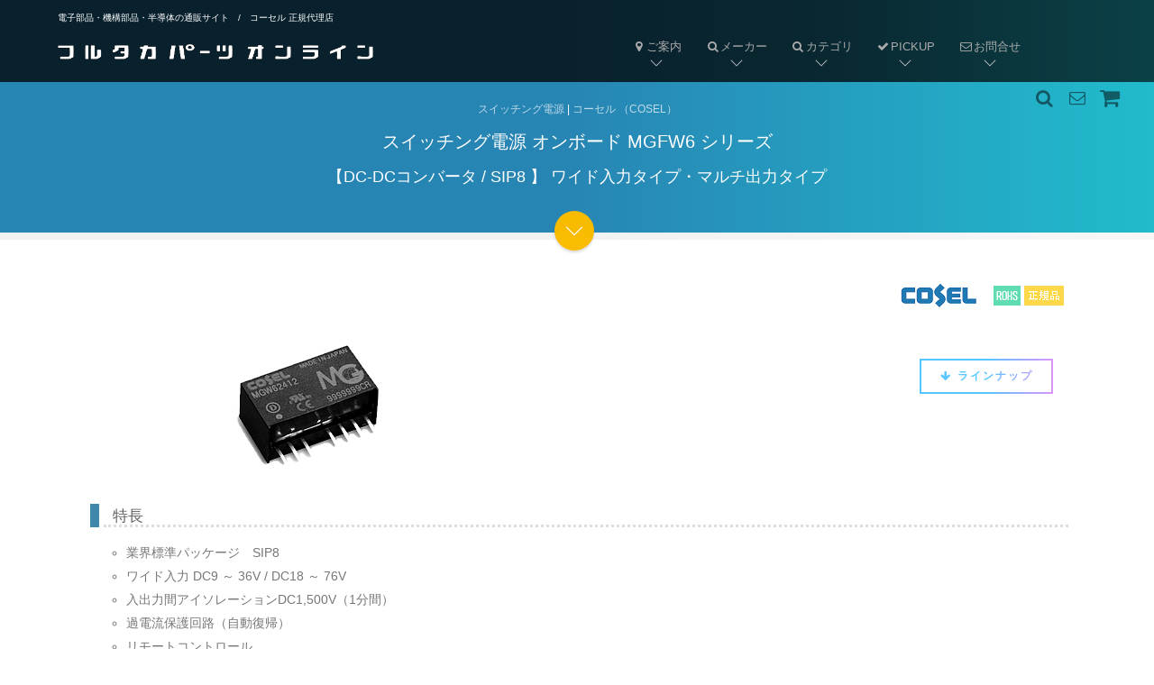

--- FILE ---
content_type: text/html
request_url: https://www.furutaka-netsel.co.jp/maker/cosel/mgfw6
body_size: 21810
content:
<!DOCTYPE html>				
<!--[if lt IE 7]>      <html class="no-js lt-ie9 lt-ie8 lt-ie7"> <![endif]-->
<!--[if IE 7]>         <html class="no-js lt-ie9 lt-ie8"> <![endif]-->
<!--[if IE 8]>         <html class="no-js lt-ie9"> <![endif]-->
<!--[if gt IE 8]><!--> <html class="no-js"> <!--<![endif]-->
 

<head>		
<meta charset="Shift_JIS">			
<meta http-equiv="X-UA-Compatible" content="IE=edge">
<meta name="viewport" content="width=device-width, initial-scale=1">

<meta name="description" content="【正規代理店】 電子部品・半導体 商社の通販サイト。コーセル 正規一次代理店で安心。スイッチング電源 オンボードMGFW6 シリーズの購入はこちらから。会員登録しなくても、ゲストとして購入可能です。" />
<meta name="keywords" content="コーセル,COSEL,MGFW6,コーセル,COSEL,代理店,電源,スイッチング電源,DCDCコンバータ,SIP8,MGFW6" />
<title>MGFW6 シリーズ コーセル スイッチング電源｜通販｜フルタカパーツオンライン</title>

  	<!-- Place favicon.ico and apple-touch-icon.png in the root directory -->
  	<link rel="shortcut icon" href="//www.furutaka-netsel.co.jp/icon.ico">

  	<!-- Google Webfont -->
	<!-- <link href='http://fonts.googleapis.com/css?family=Roboto:300,400,700' rel='stylesheet' type='text/css'> -->
	<!-- Themify Icons -->
	<link rel="stylesheet" href="//www.furutaka-netsel.co.jp/css/themify-icons.css">
	<!-- Bootstrap -->
	<link rel="stylesheet" href="//www.furutaka-netsel.co.jp/css/bootstrap.css">

	<!-- Superfish -->
	<link rel="stylesheet" href="//www.furutaka-netsel.co.jp/css/superfish.css">

	<!-- Animate.css -->
	<link rel="stylesheet" href="//www.furutaka-netsel.co.jp/css/animate.css">
	<!-- Theme Style -->
	<link rel="stylesheet" href="//www.furutaka-netsel.co.jp/css/style_now.css">

	<!-- Modernizr JS -->
	<script src="//www.furutaka-netsel.co.jp/js/modernizr-2.6.2.min.js"></script>
	<!-- FOR IE9 below -->
	<!--[if lt IE 9]>
	<script src="//www.furutaka-netsel.co.jp/js/respond.min.js"></script>

	<![endif]-->


<link href="//www.furutaka-netsel.co.jp/css/common/css/cssfilterindiv.css" rel="stylesheet" type="text/css" media="all" />
<!-- <script type="text/javascript" src="//www.furutaka-netsel.co.jp/css/common/jquery.js"></script> -->

<!-- Icon Library --><link rel="stylesheet" href="https://maxcdn.bootstrapcdn.com/font-awesome/4.5.0/css/font-awesome.min.css">





</head>
<body>
	
	


<!-- Google tag (gtag.js) -->
<script async src="https://www.googletagmanager.com/gtag/js?id=G-Z6KXNGNNK4"></script>
<script>
  window.dataLayer = window.dataLayer || [];
  function gtag(){dataLayer.push(arguments);}
  gtag('js', new Date());

  gtag('config', 'G-Z6KXNGNNK4');
</script>




				<!-- 
				///////////////////////////////////
				ヘッダー
				///////////////////////////////////
				-->



		<!-- START #fh5co-header -->
		<header id="fh5co-header-section" role="header" class="fh5co-header-section">
				<!-- <div id="fh5co-menu-logo"> -->
					<!-- START #fh5co-logo -->
<div id="fh5co-logo" class="pull-left" style="margin-top:10px;"><span>電子部品・機構部品・半導体の通販サイト　/　コーセル 正規代理店<br /></span>
<a href="//www.furutaka-netsel.co.jp/index.html"><img src="//www.furutaka-netsel.co.jp/images/svg/logo.svg" width="350" class="logosvg2" alt="電子部品の通販サイト フルタカパーツオンライン" /></a></div>

			<div class="container">


<!-- START #fh5co-menu-wrap -->
<script type="text/javascript" src="//www.furutaka-netsel.co.jp/js/nav.js" charset="Shift_JIS"></script>
<script type="text/javascript">header();</script>


				<!-- </div> -->
			</div>
		</header>
		
				<!-- 
				///////////////////////////////////
				H1 設定
				///////////////////////////////////
				-->


		
<!--		<div id="fh5co-hero" style="background-image: url(images/slide_2.jpg);"> 背景画像あり-->
		<div id="fh5co-hero">

			<div class="overlay"></div>
			<a href="#fh5co-main" class="smoothscroll fh5co-arrow to-animate hero-animate-4"><i class="ti-angle-down"></i></a>

			<!-- End fh5co-arrow -->


			<div class="container">
				<div class="col-md-8 col-md-offset-2">
					<div class="fh5co-hero-wrap">
						<div class="fh5co-hero-intro">


<!-- /////////////////////////////////// H1　内容 /////////////////////////////////// -->

<p class="h1top animate-box"><!-- InstanceBeginEditable name="title" -->
<a href="../../kind/dengen.html">スイッチング電源</a> | <a href="index.html">コーセル （COSEL）</a></p>
<h1 class="to-animate hero-animate-1">スイッチング電源 オンボード MGFW6 シリーズ</h1><div class="to-animate hero-animate-1">【DC-DCコンバータ / SIP8 】 ワイド入力タイプ・マルチ出力タイプ</div>


						</div>
					</div>
				</div>
			</div>		
		</div>

		<div id="fh5co-main">
	
			<div class="container-copy">



				<!-- 
				///////////////////////////////////
				コンテンツ ▼　　
				///////////////////////////////////
				-->

<br />
<!-- InstanceBeginEditable name="contents" -->
<div style="text-align:right;"><img src="../../images/logo/cosel_logo.gif" alt="コーセル/COSEL" width="85" height="30" border="0" />
　<img src="//www.furutaka-netsel.co.jp/images/rohs.gif" alt="ROHS対応品" width="30" height="30" border="0" /> <a href="//www.furutaka-netsel.co.jp/utility/authentic.html" target="_blank"><img src="//www.furutaka-netsel.co.jp/images/authentic.gif" alt="正規品" width="44" height="30" border="0" /></a></div>
<div class="clmnBoxW">
<div class="clmnBoxWleft">
<img src="images/mgw6.jpg" alt="コーセル （COSEL） スイッチング電源 オンボード MGFW6 シリーズ" />
</div>
<div class="clmnBoxWright" >

<!--ラインナップボタン --><p style="float:right!important;" class="animate-linenap-box"><a href="#buy" class="smoothscroll btn btn-outline-jump btn-lg"><i class="fa fa-fw fa-arrow-down"></i> ラインナップ</a> </p>
</div>
<br class="clearBoth" /></div>

<h2 class="animate-right-box">特長</h2>
<ul><li>業界標準パッケージ　SIP8
</li><li>ワイド入力 DC9 ～ 36V / DC18 ～ 76V
</li><li>入出力間アイソレーションDC1,500V（1分間）
</li><li>過電流保護回路（自動復帰）
</li><li>リモートコントロール
</li><li>アルミ電解 / タンタル電解コンデンサ未使用</li></ul>
<br />
<h2 class="animate-right-box">外形寸法図</h2>
<p><img src="images/mgw6.gif" alt="コーセル （COSEL） スイッチング電源 オンボード MGFW6 シリーズ 図面" /></p>
<br /><br />
<h2 class="animate-right-box" id="buy">ラインナップ</h2>
<div style="text-align:right;">※購入する数量によって単価が変わります。<br /><a href="//www.furutaka-netsel.co.jp/lt.html" onClick="window.open('//www.furutaka-netsel.co.jp/lt.html','在庫の納期の表記について','width=520,height=580') ; return false ;"><i class="fa fa-info-circle" id="zaikohyoki" ></i></a>在庫表記 ： <img src="//www.furutaka-netsel.co.jp/images/z_ari.gif" width="11" height="11" alt="在庫表記" style="margin-right:3px;border:0;" />即納　： <img src="//www.furutaka-netsel.co.jp/images/z_ari2.gif" width="11" height="11" alt="在庫表記" style="margin-right:3px;border:0;" />3日～4日 ： <img src="//www.furutaka-netsel.co.jp/images/z_ari4-5.gif" width="11" height="11" alt="在庫表記" style="margin-right:3px;border:0;" />4日～5日 ： <img src="//www.furutaka-netsel.co.jp/images/z_23.gif" width="11" height="11" alt="在庫表記" style="margin-right:3px;border:0;" />別途問合せ　：<img src="//www.furutaka-netsel.co.jp/images/z_ng.gif" width="11" height="11" alt="在庫表記" style="margin-right:3px;border:0;" />取扱終了<br /></div>
<p id="lineuplogo"><img src="../../images/logo/cosel_logo.gif" alt="コーセル/COSEL" width="85" height="30" /></p>
<table>
<tr><th>品名</th><th>&nbsp;最大出力電力&nbsp;</th><th>&nbsp;DC出力&nbsp;</th><th>&nbsp;仕様&nbsp;</th><th>&nbsp;在庫&nbsp;</th><th>1～49ヶ</th><th>50ヶ以上</th></tr>
<tr><td><a href="mgfw62412.html" style="text-decoration:none;"><font color="777777">MGFW62412</a></font></td><td>6W</td><td>±12V（+24V）<br />0.25A</td><td><a href="//www.furutaka-netsel.co.jp/pdf/cosel/mgfw2.pdf" target="_blank"><i class="fa fa-fw fa-file-pdf-o" id="lineuppdf"></i></a></td><td><img src="https://a19.ds.shopmaker.jp/cgi-bin/user_dir/ad060717/zaiko_img/62540.gif"></td><td><form action="https://a19.ds.shopmaker.jp/cgi-bin/order.cgi" target="cart_window"><input type="hidden" name="user" value="ad060717"><input type="hidden" name="number" value="62540">
<!-- カートシステム情報呼び出し 62540 -->&yen;1600<br /><div class="price2">(<span class="zeikomi">税込 </span><!--<br class="br-sp">-->&yen;1760)</div><span class="pcs">数量</span><input type="text" name="kosuu" value="1"><!-- 62540 -->
<br class="br-sp"><input type="submit" value="カートに追加" style="font-size:75%;" 
onclick="gtag('event', 'page_view', {'page_path': '/test.html'});" /></form></td><td><form action="https://a19.ds.shopmaker.jp/cgi-bin/order.cgi" target="cart_window"><input type="hidden" name="user" value="ad060717"><input type="hidden" name="number" value="62540l">
<!-- カートシステム情報呼び出し 62540l -->&yen;1425<br /><div class="price2">(<span class="zeikomi">税込 </span><!--<br class="br-sp">-->&yen;1567.5)</div><span class="pcs">数量</span><input type="text" name="kosuu" value="50"><!-- 62540l -->
<br class="br-sp"><input type="submit" value="カートに追加" style="font-size:75%;" 
onclick="gtag('event', 'page_view', {'page_path': '/test.html'});" /></form></td></tr>
<tr><td><a href="mgfw62415.html" style="text-decoration:none;"><font color="777777">MGFW62415</a></font></td><td>6W</td><td>±15V（+30V）<br />0.2A</td><td><a href="//www.furutaka-netsel.co.jp/pdf/cosel/mgfw2.pdf" target="_blank"><i class="fa fa-fw fa-file-pdf-o" id="lineuppdf"></i></a></td><td><img src="https://a19.ds.shopmaker.jp/cgi-bin/user_dir/ad060717/zaiko_img/62541.gif"></td><td><form action="https://a19.ds.shopmaker.jp/cgi-bin/order.cgi" target="cart_window"><input type="hidden" name="user" value="ad060717"><input type="hidden" name="number" value="62541">
<!-- カートシステム情報呼び出し 62541 -->&yen;1600<br /><div class="price2">(<span class="zeikomi">税込 </span><!--<br class="br-sp">-->&yen;1760)</div><span class="pcs">数量</span><input type="text" name="kosuu" value="1"><!-- 62541 -->
<br class="br-sp"><input type="submit" value="カートに追加" style="font-size:75%;" 
onclick="gtag('event', 'page_view', {'page_path': '/test.html'});" /></form></td><td><form action="https://a19.ds.shopmaker.jp/cgi-bin/order.cgi" target="cart_window"><input type="hidden" name="user" value="ad060717"><input type="hidden" name="number" value="62541l">
<!-- カートシステム情報呼び出し 62541l -->&yen;1425<br /><div class="price2">(<span class="zeikomi">税込 </span><!--<br class="br-sp">-->&yen;1567.5)</div><span class="pcs">数量</span><input type="text" name="kosuu" value="50"><!-- 62541l -->
<br class="br-sp"><input type="submit" value="カートに追加" style="font-size:75%;" 
onclick="gtag('event', 'page_view', {'page_path': '/test.html'});" /></form></td></tr>
<tr><td><a href="mgfw64812.html" style="text-decoration:none;"><font color="777777">MGFW64812</a></font></td><td>6W</td><td>±12V（+24V）<br />0.25A</td><td><a href="//www.furutaka-netsel.co.jp/pdf/cosel/mgfw2.pdf" target="_blank"><i class="fa fa-fw fa-file-pdf-o" id="lineuppdf"></i></a></td><td><img src="https://a19.ds.shopmaker.jp/cgi-bin/user_dir/ad060717/zaiko_img/62542.gif"></td><td><form action="https://a19.ds.shopmaker.jp/cgi-bin/order.cgi" target="cart_window"><input type="hidden" name="user" value="ad060717"><input type="hidden" name="number" value="62542">
<!-- カートシステム情報呼び出し 62542 -->&yen;1600<br /><div class="price2">(<span class="zeikomi">税込 </span><!--<br class="br-sp">-->&yen;1760)</div><span class="pcs">数量</span><input type="text" name="kosuu" value="1"><!-- 62542 -->
<br class="br-sp"><input type="submit" value="カートに追加" style="font-size:75%;" 
onclick="gtag('event', 'page_view', {'page_path': '/test.html'});" /></form></td><td><form action="https://a19.ds.shopmaker.jp/cgi-bin/order.cgi" target="cart_window"><input type="hidden" name="user" value="ad060717"><input type="hidden" name="number" value="62542l">
<!-- カートシステム情報呼び出し 62542l -->&yen;1425<br /><div class="price2">(<span class="zeikomi">税込 </span><!--<br class="br-sp">-->&yen;1567.5)</div><span class="pcs">数量</span><input type="text" name="kosuu" value="50"><!-- 62542l -->
<br class="br-sp"><input type="submit" value="カートに追加" style="font-size:75%;" 
onclick="gtag('event', 'page_view', {'page_path': '/test.html'});" /></form></td></tr>
<tr><td><a href="mgfw64815.html" style="text-decoration:none;"><font color="777777">MGFW64815</a></font></td><td>6W</td><td>±15V（+30V）<br />0.2A</td><td><a href="//www.furutaka-netsel.co.jp/pdf/cosel/mgfw2.pdf" target="_blank"><i class="fa fa-fw fa-file-pdf-o" id="lineuppdf"></i></a></td><td><img src="https://a19.ds.shopmaker.jp/cgi-bin/user_dir/ad060717/zaiko_img/62543.gif"></td><td><form action="https://a19.ds.shopmaker.jp/cgi-bin/order.cgi" target="cart_window"><input type="hidden" name="user" value="ad060717"><input type="hidden" name="number" value="62543">
<!-- カートシステム情報呼び出し 62543 -->&yen;1600<br /><div class="price2">(<span class="zeikomi">税込 </span><!--<br class="br-sp">-->&yen;1760)</div><span class="pcs">数量</span><input type="text" name="kosuu" value="1"><!-- 62543 -->
<br class="br-sp"><input type="submit" value="カートに追加" style="font-size:75%;" 
onclick="gtag('event', 'page_view', {'page_path': '/test.html'});" /></form></td><td><form action="https://a19.ds.shopmaker.jp/cgi-bin/order.cgi" target="cart_window"><input type="hidden" name="user" value="ad060717"><input type="hidden" name="number" value="62543l">
<!-- カートシステム情報呼び出し 62543l -->&yen;1425<br /><div class="price2">(<span class="zeikomi">税込 </span><!--<br class="br-sp">-->&yen;1567.5)</div><span class="pcs">数量</span><input type="text" name="kosuu" value="50"><!-- 62543l -->
<br class="br-sp"><input type="submit" value="カートに追加" style="font-size:75%;" 
onclick="gtag('event', 'page_view', {'page_path': '/test.html'});" /></form></td></tr>





	
</table><br />
<p>※表示価格は、税抜単価（カッコ内は税込単価）です。<br />※大量ロットでの購入を希望される方はお気軽にご相談下さい。</p>

<br /><!--ヘッダー前　ボタン-->
<div class="toformbtn animate-right-box">
<div class="box"><a href="https://www.furutaka-netsel.co.jp/utility/form_1.html" class="square_btn3">納期<br />問合せ</a></div>
<div class="box"><a href="https://www.furutaka-netsel.co.jp/utility/form_1.html" class="square_btn1">見積り<br />依頼</a></div>
<div class="box"><a href="https://www.furutaka-netsel.co.jp/utility/form_2.html" class="square_btn2">注 文<br /><span style="font-size:12px;">フォーム</span></a></div>
</div>


				<!-- 
				///////////////////////////////////
				コンテンツ ▲
				///////////////////////////////////
				-->

<br />
	</div>
<br />
			

</div>

				<!-- 
				///////////////////////////////////
				フッター
				///////////////////////////////////
				-->


<footer role="contentinfo" id="fh5co-footer">
<a href="#" class="fh5co-arrow fh5co-gotop footer-box"><i class="ti-angle-up"></i></a>
<div class="container">
<div class="row">
<div class="col-md-4 col-sm-6 footer-box">

<ul class="fh5co-footer-links">
<li><a href="//www.furutaka-netsel.co.jp/utility/guide.html"><i class="fa fa-info-circle"></i> ご利用ガイド</a></li>
<li><a href="//www.furutaka-netsel.co.jp/utility/cal.html"><i class="fa fa-fw fa-calendar-o"></i> 営業日のご案内</a></li>
<li><a href="//www.furutaka-netsel.co.jp/utility/howto_order.html"><i class="fa fa-fw fa-shopping-cart"></i> ご注文方法</a></li>
<li><a href="//www.furutaka-netsel.co.jp/utility/howto_pay.html"><i class="fa fa-fw fa-rmb"></i> お支払い方法</a></li>
<li><a href="//www.furutaka-netsel.co.jp/sab.html"><i class="fa fa-fw fa-truck"></i> 送料について</a></li>
<li><a href="//www.furutaka-netsel.co.jp/utility/kouhi.html"><i class="fa fa-fw fa-bank"></i> 学校法人様・官公庁様</a></li>
</ul>

</div>
<div class="col-md-4 col-sm-6 footer-box">
<ul class="fh5co-footer-links">
<li><a href="mailto:postmaster@furutaka-netsel.co.jp"><i class="fa fa-fw fa-envelope-o"></i> メール</a></li>
<li><a href="//www.furutaka-netsel.co.jp/utility/form_1.html"><i class="fa fa-fw fa-calculator"></i> お見積り</a></li>
<li><a href="//www.furutaka-netsel.co.jp/utility/form_2.html"><i class="fa fa-fw fa-file-o"></i> ご注文</a></li>
</ul>
</div>
<div class="col-md-4 col-sm-12 footer-box">
<ul class="fh5co-footer-links">
<li><a href="//www.furutaka-netsel.co.jp/company.html"><i class="fa fa-fw fa-building-o"></i> 会社概要</a></li>
<li><a href="//www.furutaka-netsel.co.jp/utility/syoutori.html"><i class="fa fa-fw fa-file-text-o"></i> 特定商取引法の表記</a></li>
<li><a href="//www.furutaka-netsel.co.jp/utility/syoutori.html"><i class="fa fa-fw fa-file-text-o"></i> 保証・利用規約</a></li>
<li><a href="//www.furutaka-netsel.co.jp/utility/securitypolicy.html"><i class="fa fa-fw fa-file-text-o"></i> プライバシーポリシー</a></li>
</ul>
</div><br class="clearBoth" />
<div class="col-md-12 footer-box">
<div class="fh5co-copyright">
<p style="float:left;">&copy; 2020 Furutaka Electronics Co., Ltd.</p>
<p style="float:right;text-align=:right;"><a href="http://www.furutaka.co.jp/" target="_blank"><img src="//www.furutaka-netsel.co.jp/images/svg/furutakalogo.svg" width="150" class="logosvg" alt="フルタカ電気株式会社" /></a></p>
</div>
</div>
</div>
<!-- END row -->
<div class="fh5co-spacer fh5co-spacer-md"></div>
</div>
</footer>

				<!-- 
				///////////////////////////////////
				フッターEND
				///////////////////////////////////
				-->


		
		<!-- jQuery -->
		<script src="//www.furutaka-netsel.co.jp/js/jquery-1.10.2.min.js"></script>
		<!-- jQuery Easing -->
		<script src="//www.furutaka-netsel.co.jp/js/jquery.easing.1.3.js"></script>
		<!-- Bootstrap -->
		<script src="//www.furutaka-netsel.co.jp/js/bootstrap.js"></script>
		<!-- Owl carousel -->
		
		<!-- Magnific Popup -->
		
		<!-- Superfish -->
		<script src="//www.furutaka-netsel.co.jp/js/hoverIntent.js"></script>
		<script src="//www.furutaka-netsel.co.jp/js/superfish.js"></script>
		<!-- Easy Responsive Tabs -->
		
		<!-- FastClick for Mobile/Tablets -->
		<script src="//www.furutaka-netsel.co.jp/js/fastclick.js"></script>
		<!-- Parallax -->
		
		<!-- Waypoints -->
		<script src="//www.furutaka-netsel.co.jp/js/jquery.waypoints.min.js"></script>
		<!-- Main JS -->
		<script src="//www.furutaka-netsel.co.jp/js/main_now.js"></script>


<!--ヘッダーアニメーション-->

<script type="text/javascript">
var _window = $(window),
    _header = $('.fh5co-header-section'),
    heroBottom;
 
_window.on('scroll',function(){
    heroBottom = $('.fh5co-hero-intro').height();
    if(_window.scrollTop() > heroBottom){
        _header.addClass('fh5co-header-section2');   
    }
    else{
        _header.removeClass('fh5co-header-section2');   
    }
});
 
_window.trigger('scroll');
</script>

<!--fh5co-hero-introまでスクロールしたら-->



   <!-- End demo purposes only -->

	

<!-- オーバーレイ検索 -->
<script type="text/javascript">
jQuery(function($){
    $("#open-btn").click(function() {
        $("#overlay").fadeIn();　
        $("#overlay-sarch1").focus();　

    });
    $(".close").click(function() {
        $("#overlay").fadeOut();
    });
    // バブリングを停止
    $(".overlay-inner").click(function(event){
        event.stopPropagation();

    });
});
</script>



	
<div id="overlay" class="close">
    <div class="flex">
        <div class="overlay-inner">
<div class="to-animate hero-animate-2" style="position: relative;top: -0px;"><!--検索ボックス-->
<form id="form1" method="get" action="//google.com/cse" accept-charset="UTF-8" style="display:inline-flex;width:350px!important;height:40px!important;">
<input type="hidden" name="cx" value="002238971065432456578:igp--lpm94i" /><input type="hidden" name="ie" value="UTF-8" /><input type="hidden" name="oe" value="UTF-8" />
<input type="hidden" name="hl" value="ja" />
<input type="hidden" name="sitesearch" value="//www.furutaka-netsel.co.jp/" />
<input name="q" type="text"  class="form-control input-lg" value="" placeholder="品名・キーワード から検索"  id="overlay-sarch1" />
<input type="submit" class="btn btn-outline btn-md" value="&#xf002;"  id="overlay-sarch2" />

</form>
</div>
</div>
</div>
</div>




<!--PAGETOP--><div id="wrapper"><p class="pagetop inner"><a href="#wrapper"><i class="ti-arrow-up"></i></a></p></div>	
<style type="text/css">

.pagetop,.pagetop.visible,.pagetop a{display:none;}

.pagetop3 {
  position: fixed;
  bottom: -300px;
  right: 30px;
  margin: 0 auto;
  z-index: 200;
  visibility: hidden;
  -webkit-transition: bottom 0.4s linear;
  transition: bottom 0.4s linear;



}

.pagetop3.visible {
  bottom: 20px;
}

.pagetop3 a {
  display: table-cell;
  width: 2.5em;
  height: 2.5em;
  text-align: center;
  vertical-align: middle;
  color: #fff;
  font-size: 1.2em;
  line-height: 1;
  border-radius: 50%;
  background: #000;
  behavior: url(PIE.htc);  


    filter:alpha(opacity=50);
    -moz-opacity: 0.3;
    opacity: 0.3;

}
</style>

<script type="text/javascript">
;(function (d, $) {
  var $pagetop = isMobile()?$('.pagetop'):
  (function(){
   return $('.pagetop').removeClass('pagetop').addClass('pagetop3');
  })(), 
  pagetop_offset = 600;

  $pagetop.on('click', function(e){
      e.preventDefault();
      var _dest = $($(this).find('a').attr('href')).offset().top;
      $('html, body').animate({
        scrollTop: _dest
      }, 1200, 'easeInOutQuart');
  });
  
  if( !isMobile() ) {
   $(window).on('scroll', function () {
    if ($(this).scrollTop() > pagetop_offset) {
     $pagetop.css('visibility','visible').addClass('visible');
    } else {
        $pagetop.removeClass('visible');
    }
   });
  }
   
  function isMobile(){
   return typeof window.orientation != "undefined";
  }
 
})(document, jQuery);
</script>



</body>
</html>

--- FILE ---
content_type: text/css
request_url: https://www.furutaka-netsel.co.jp/css/common/css/common.css
body_size: 2301
content:
@charset "utf-8";

/* base
============================================================ */


img{
	border: 0;
	vertical-align: middle;

max-width:100%!important;
}

ol{	list-style: decimal;}

.skipNavi{display: none;}

hr{
	height:3px;
	color:#D5D7C3;
	background:url(../images/hr_bg.gif);
	border-style:double;
	border-color:#D5D7C3;
	border-left:none;
	border-right:none;
}



/* fieldset
============================================================ */
fieldset{
	margin:0;
	padding:10px 15px 10px 15px;

    /* �p�ۂ̎w�� */
    -moz-border-radius: 5px;
    -webkit-border-radius: 5px;

    -webkit-appearance: none;

    border-radius: 5px;
    border-collapse: separate;
    border-style: dotted; border-width:5px; border-color:#eaeaea;

}

@media (max-width: 785px) {
fieldset{
border-width: 4px;
  }
}



legend{
	padding:5px 0;
	color:#000000;
	font-weight:bold;
}
fieldset td{
	text-align:left;
}








/* utility
============================================================ */
.colRd{
	color: #cc0000;
}

.colBl{
	color: #0068B7;
}

.marginBtm0{
	margin-bottom: 0px;
}


.marginBtm5{
	margin-bottom: 5px;
}


.marginBtm10{
	margin-bottom: 10px;
}


.marginBtm15{
	margin-bottom: 15px;
}


.marginBtm20{
	margin-bottom: 20px;
}


.marginBtm30{
	margin-bottom: 30px;
}



.margin_pic_200{
	margin-bottom: 10px;
	margin-right: 10px;
}


.margin_icon{
	margin-left: 1px;
	margin-right: 1px;
}



.alignLeft{
	text-align: left;
}


.alignCenter{
	text-align: center;
}


.alignRight{
	text-align: right;
}



.floatLeft{float:left}


.floatRight{
	float: right;
}



.clearLeft{
	clear: left;
}


.clearRight{
	clear: right;
}


.clearBoth{
	clear: both;
}



.nowrap{
	white-space: nowrap;
}





/*---------�A�R�[�f�B�I���R�����g��������-----------*/
.accordion .accordion_head {

cursor:pointer;

font-size: 11px;



}


p.accordion_body {

    display: none;

}


.accordion p.accordion_body {

    display: none;
font-size: 11px;
color:#7e7e7e;

	text-align:center;

margin-top:3px;


}

.accordion p.accordion_body a{


font-size: 10px;


	text-align:center;

margin-top:3px;

text-decoration:none;

}


a:hover img{
opacity:0.8;
filter:alpha(opacity=80);
-ms-filter: "alpha( opacity=80 )";
}

td input[type="submit"] {

}





img {
 max-width: 100%!important; height: auto!important;
 }

--- FILE ---
content_type: text/css
request_url: https://www.furutaka-netsel.co.jp/css/common/css/contents.css
body_size: 20713
content:
@charset "utf-8";

/* contHome area style
============================================================ */
#contHome{
	
	
	
}
#pageTop{
}
.pageTop_cont{
	background:#ffffff;
	text-align:right;
}
/* contSideRight area style
============================================================ */

#contSideRight{

	padding:4px 0 0 0;
	margin:0 0 0 16px;
	width:750px;
}

#contSideRight a{
	color:#316E95;
}

#contSideRight img{
	margin:2px;
}

#contSideRight h1 a{
	color:#ffffff;
}


/* contSideRight area font style
============================================================ */

#contSideRight h1,#contSideRight h2,#contSideRight h3,#contSideRight h4{
	margin-bottom:10px;
	font-weight:normal;
	line-height:1.5em;
	
	font-weight:normal;

}







/* contSideRight area text style
============================================================ */

#contSideRight p{
	margin:10px 0 10px 10px;
}

.freearea{
	margin:10px 0 20px 0;
}

.txtIndent1{
	text-indent:10px;
}
.txtIndent2{
	text-indent:-10px;
	padding:0 0 0 10px;
}
.txtIndent3{
	padding:0 0 0 10px;
}

.font50per{
	font-size:0.6em;
	line-height:2.2em;


}

.font120per{
	font-size:1.2em;
	line-height:2.4em;
}

.font150per{
	font-size:1.5em;
	line-height:2.8em;
}

/* contSideRight area link style */

span.oWinLink{
	padding-right:26px;
	background:url(../../images/blankwindow_bg.gif) top right no-repeat;
}

span.sInLink{
	padding-left:16px;
	background:url(../images/icon_inlink_bg.gif) left no-repeat;
}

/* contSideRight area img style
============================================================ */

.imgright{
	float:right;
	margin:0 0 10px 10px;
}

.imgleft{
	float:left;
	margin:0 10px 10px 0;
}


/* contSideRight area list style
============================================================ */

.clmnBoxW{
	width:100%px;
	margin:5px 0px 5px 0px!important;
	
}

.clmnBoxWleft{
	float:left;
	width:45%;
margin: 10px auto!important;
padding:0px 0px 0px auto!important;


margin: 10px auto;
padding:10px!important;

text-align:center!important;

}

.clmnBoxWright{
	float:right;
	width:45%;
	margin:5px;
padding:10px!important;
text-align:right!important;

}

.clmnBoxW h3{
	width:350px;
	margin-left:0;
	padding:5px 0 5px 10px;
	background:#e4eef3 url(../images/tit_h3_bg.gif) bottom right repeat-x;
	color:#3A6290;
	font-size:1.1em;
}

.clmnBoxW h4{
	width:350px;
	margin-left:0;
	padding:0px 0 5px 10px;
	background: url(../images/tit_h4_bg.gif) top left no-repeat;
	border-bottom:1px #7E7E7E dotted;
	color:#7E7E7E;
	font-size:1.0em;
}

#contSideRight ul,#contSideRight ol{
	margin-bottom:10px;
}

#contSideRight ul li{
	margin-left:10px;
	padding: 0 5px 3px 18px;
	background-image: url(../images/list_bg_dia.gif);
	background-repeat: no-repeat;
	background-position:0 0.4em 0 0;
}

#contSideRight ol li{
	margin:0 30px;
}
.clmnBoxW p{
	width:100%!important;
	margin-left:0!important;
}

/* contSideRight area list style
============================================================ */

.ulmgn{
	margin:10px 0;
}

.list1tri{
	background: url(../images/list_bg_triangle.gif) left no-repeat;
	margin-left:20px;
	padding-left:20px;
	line-height:1.2;
}

.list2dia{
	background: url(../images/list_bg_dia.gif) left no-repeat;
	margin-left:20px;
	padding-left:20px;
	line-height:1.2;
}
.list3dec1,.list3dec2,.list3dec3,.list3dec4,.list3dec5,.list3dec6,.list3dec7,.list3dec8,.list3dec9{
	margin-left:20px;
	padding-left:20px;
	line-height:1.2;
}

.list3dec1{background: url(../images/list_bg_dec1.gif) left no-repeat}
.list3dec2{background: url(../images/list_bg_dec2.gif) left no-repeat}
.list3dec3{background: url(../images/list_bg_dec3.gif) left no-repeat}
.list3dec4{background: url(../images/list_bg_dec4.gif) left no-repeat}
.list3dec5{background: url(../images/list_bg_dec5.gif) left no-repeat}
.list3dec6{background: url(../images/list_bg_dec6.gif) left no-repeat}
.list3dec7{background: url(../images/list_bg_dec7.gif) left no-repeat}
.list3dec8{background: url(../images/list_bg_dec8.gif) left no-repeat}
.list3dec9{background: url(../images/list_bg_dec9.gif) left no-repeat}

.specialLi{
	list-style:disc;
	margin-left:20px;
	text-indent:15px;
}

/* contSideRight area button style
============================================================ */

a.btnBgBlue{
	background: url(../images/btn_link_bg.gif) bottom left repeat-x;
	width:auto;
	height:40px;
	padding:12px;
	color:#FFFFFF!important;
	line-height:2.5em;
}

a:hover.btnBgBlue{
	background: url(../images/btn_link_bg_hover.gif) bottom left repeat-x;
}


a.btnBgGray{
	background: url(../images/btn_link_bg2.gif) bottom left repeat-x;
	width:auto;
	height:40px;
	padding:12px;
	color:#FFFFFF!important;
	line-height:2.5em;
}

a:hover.btnBgGray{
	background: url(../images/btn_link_bg2_hover.gif) bottom left repeat-x;
}

/* contSideRight area dl style
============================================================ */

dl{
	margin:0.5em 10px;
}
dt{
	width:8em;
	padding:0;
	color:#7E7E7E;
	clear:both;
}
dd{
	margin:-1.3em 0 0 8.5em;
	color:#7E7E7E;
}

#contSideRight dd p{
	margin:0;
	padding:0;
}

/* contSideRight area table style
============================================================ */



/* contSideRight area other style
============================================================ */

.gryBorder{
	width:530px;
	border:1px #D5D5D5 solid;
	padding:10px;
}

/* contSideRight area navi style
============================================================ */

#contSideRight .listNavi {
	width:574px;
}

#contSideRight .listNavi {
	width:555px;
	height:auto;
	border:0px #ccc dashed;
	padding:5px 5px 5px 12px;
	margin-left:5px;
	margin-bottom:5px;
	background: #fff;
}

#contSideRight .listNavi ul li a{
	white-space:nowrap;
}

#contSideRight .listNavi ul li {
	float: left;
	margin-left:2px;
	padding: 1px 5px 0 12px;
	background-image: url(../images/list_bg_triangle.gif);
	background-repeat: no-repeat;
	background-position:0 0.4em 0 0;
}


#contSideRight .listNavi2 {
	width:574px;
}

#contSideRight .listNavi2 {
	width:555px;
	height:auto;
	border:0px #888 dotted;
	padding:10px 10px 10px 15px;
	margin-left:5px;
	margin-bottom:20px;
}

#contSideRight .listNavi2 ul li a{
	white-space:nowrap;
}

#contSideRight .listNavi2 ul li {
	float: left;
	margin-left:5px;
	padding: 0px 10px 0 15px;
	background-image: url(../images/list_bg_triangle.gif);
	background-repeat: no-repeat;
	background-position:0 0.4em 0 0;
	margin-bottom:5px;

}


.listInline {
	width:574px;
	padding:5px;
	margin-bottom:10px;
}

#contSideRight .listInline li {
	background-image: none;
}

.listInline ul li a{
	white-space:nowrap;
}

.listInline ul li {
	float: left;
	margin-left:0px;
	padding: 0 5px 0 18px;
}


div.listNavi {

    /* �p�ۂ̎w�� */
    -moz-border-radius: 4px;
    -webkit-border-radius: 4px;

    -webkit-appearance: none;

    border-radius: 4px;


}

/* contSideRight area table style
============================================================ */

table {

    width:100%;


}

table,th,td{


border-width: 1px 1px;  
border-style: solid;  
border-color: White;

	border-collapse:collapse;
	vertical-align:top;
	margin:5px 0 5px 0px;
}




th,td{
	margin:0;
	padding:4px 0px;

border: 3px #fff solid;


border-bottom: 4px #fff solid;


}



@media screen and (max-width: 785px){

th,td{
	margin:0;
	padding:2px 0px;

border: 1px #fff solid;


border-bottom: 1px #fff solid;


}
}



th {
	background:#e4eef3;
font-weight:400;
	text-align:center;
	color:#666;
}

td {
	background:#F5F5F5;
	text-align:center;

}



tr:first-child th:first-child,
tr:first-child td:first-child {
    -webkit-border-radius: 4px 0 0 0;
       -moz-border-radius: 4px 0 0 0;
         -o-border-radius: 4px 0 0 0;
            border-radius: 4px 0 0 0;
}
tr:first-child th:last-child,
tr:first-child td:last-child {
    -webkit-border-radius: 0 4px 0 0;
       -moz-border-radius: 0 4px 0 0;
         -o-border-radius: 0 4px 0 0;
            border-radius: 0 4px 0 0;
}
tr:last-child th:first-child,
tr:last-child td:first-child {
    -webkit-border-radius: 0 0 0 4px;
       -moz-border-radius: 0 0 0 4px;
         -o-border-radius: 0 0 0 4px;
            border-radius: 0 0 0 4px;
}
tr:last-child th:last-child,
tr:last-child td:last-child {
    -webkit-border-radius: 0 0 4px 0;
       -moz-border-radius: 0 0 4px 0;
         -o-border-radius: 0 0 4px 0;
            border-radius: 0 0 4px 0;
}

/* ===================================================================
   1. �y��{�ݒ�z�u����ȊO�v�̃{�^���i�F�j
   ���|�C���g�F:not(...) ���g���āA�����ƌ��ς�����O���Ă��܂��B
   ����ɂ��A�ŏ�����F���K�p����Ȃ��Ȃ�܂��B
   =================================================================== */

input[type="submit"]
:not([value="\6ce8\6587"])        /* ���� */
:not([value="\898b\7a4d\308a"])   /* ���ς� */
:not([value="\30ab\30fc\30c8\306b\8ffd\52a0"]) /* �J�[�g�ɒǉ� */
:not([value*="\5225\9014\898b\7a4d"])        /* �ʓr���� */
:not([value*=" \5225\9014\898b\7a4d "]) /* ?�ʓr����? */
:not([value*="\3000\5225\9014\898b\7a4d\3000"])        /* �ʓr���ς̗��T�C�h�ɑS�p�X�y�[�X */
:not([value*="\5225\9014\304a\898b\7a4d\308a"]) /* �ʓr�����ς� */
:not([value*="\5225\9014\898b\7a4d\308a"])   /* �ʓr���ς� */
:not(.custom-cart-btn)
{
    /* �����T�C�Y�ƐF */
    font-size: 13px;
    color: #eee;
    
    /* �z�u�Ɨ]�� */
    margin: 2px 0 2px 6px;
    padding: 4px 6px;

    /* �w�i�F�i�Z���j */
    background-color: #008AC0;

    /* �g���Ɗp�� */
    border-style: none;
    border-radius: 1px;
    -moz-border-radius: 1px;
    -webkit-border-radius: 1px;

    /* ���̑� */
    -webkit-appearance: none;
    appearance: none;
    cursor: pointer;
    
    /* �A�j���[�V���� */
    transition: background-color 0.3s;
}

/* ��{�{�^���̃}�E�X�I�[�o�[�� */
input[type="submit"]
:not([value="\6ce8\6587"])        /* ���� */
:not([value="\898b\7a4d\308a"])   /* ���ς� */
:not([value="\30ab\30fc\30c8\306b\8ffd\52a0"]) /* �J�[�g�ɒǉ� */
:not([value*="\5225\9014\898b\7a4d"])        /* �ʓr���� */
:not([value*=" \5225\9014\898b\7a4d "]) /* ?�ʓr����? */
:not([value*="\3000\5225\9014\898b\7a4d\3000"])        /* �ʓr���ς̗��T�C�h�ɑS�p�X�y�[�X */
:not([value*="\5225\9014\304a\898b\7a4d\308a"]) /* �ʓr�����ς� */
:not([value*="\5225\9014\898b\7a4d\308a"])   /* �ʓr���ς� */
:not(.custom-cart-btn)
:hover {
    background-color: #E76A84;
    color: #fff;
    cursor: pointer;
    animation: zoom .1s;
}

/* �҂傱���Ɠ����A�j���[�V������` */
@keyframes zoom {
    50% { transform: translate3d(0, -2px, 0); }
}

/* ===================================================================
   2. �y���ʐݒ�z�����E�J�[�g�ɒǉ��{�^���i�s���N�j
   =================================================================== */
input[type="submit"][value="\6ce8\6587"],                     /* ���� */
input[type="submit"][value="\30ab\30fc\30c8\306b\8ffd\52a0"], /* �J�[�g�ɒǉ� */
input[type="submit"].custom-cart-btn                          /* JS���s�� */
{
    -webkit-appearance: none;
    appearance: none;

    background-color: #ffffff !important;
    border: 1px solid #E76A84 !important;
    color: #E76A84 !important;
    border-radius: 0 !important;
    font-size: calc(75% + 1px) !important;
    padding: 3px 6px !important;
    margin: 2px 0 2px 6px !important;

    /* �A�j���[�V���� */
    background-image: linear-gradient(#E76A84, #E76A84) !important;
    background-repeat: no-repeat !important;
    background-position: left center !important;
    background-size: 0% 100% !important;
    transition: background-size 0.3s ease, color 0.3s ease !important;

    animation: none !important;
}

input[type="submit"][value="\6ce8\6587"]:hover,
input[type="submit"][value="\30ab\30fc\30c8\306b\8ffd\52a0"]:hover,
input[type="submit"].custom-cart-btn:hover {
    background-size: 100% 100% !important;
    color: #ffffff !important;
    opacity: 1 !important;
    background-color: #ffffff !important;
}



/* ===================================================================
   3. �y���ʐݒ�z���ς�{�^���i���F�j
   =================================================================== */
input[type="submit"][value*="\898b\7a4d"] {


    -webkit-appearance: none;
    appearance: none;

    background-color: #ffffff !important;
    border: 1px solid #008AC0 !important;
    color: #008AC0 !important;
    border-radius: 0 !important;
    font-size: calc(75% + 1.5px) !important;
    padding: 4px 8px !important;
    margin: 2px 0 2px 6px !important;

    /* �A�j���[�V���� */
    background-image: linear-gradient(#008AC0, #008AC0) !important;
    background-repeat: no-repeat !important;
    background-position: left center !important;
    background-size: 0% 100% !important;
    transition: background-size 0.3s ease, color 0.3s ease !important;

    animation: none !important;
}

input[type="submit"][value*="\898b\7a4d"]:hover {
    background-size: 100% 100% !important;
    color: #ffffff !important;
    opacity: 1 !important;
    background-color: #ffffff !important;
}


/* ===================================================================
   4. �X�}�z�E�^�u���b�g�����i��785px�ȉ��j
   =================================================================== */
@media only screen and (max-width: 785px) {
    /* �����{�^�� */
    input[type="submit"][value="\6ce8\6587"],
    input[type="submit"].custom-cart-btn {
        padding: 3px 4px !important;
        border-width: 0.5px !important;
    }
    /* ���ς�{�^�� */
    input[type="submit"][value="\898b\7a4d\308a"] {
        padding: 4px 6px !important;
        border-width: 0.5px !important;
    }
}


/* ===================================================================
   5. PC�����i��785px�ȏ�j
   =================================================================== */
@media only screen and (min-width: 785px) {
    .br-sp { display: none; }
}




input[type="text"],select[name="number"],input[class="textArea"],input[class="text"],input[class="mail"],input[class="textarea"],input[class="textArea"],input[name="q"],TEXTAREA.textarea  {

-moz-border-radius: 3px;    /* Firefox */
   -webkit-border-radius: 3px; /* Safari,Chrome */
   border-radius: 3px;         /* CSS3 */
    -webkit-appearance: none;

    border-style: solid; border-width: 1px; border-color:#F0F0F0;

	margin:0 2px 0 2px;
	
	    padding: 3px 3px;
	    



font-size:12px;
color:#666;

width:200px;

}



input[class="textArea"],input[class="textarea"],input[class="textArea"],TEXTAREA.textarea  {


width:400px;

}



@media screen and (min-width: 785px){

input[type="text"]:not(#add1):not(#add2):not(#add):not(#add9):not(#overlay-sarch1),select[name="number"],input[class="textArea"]:not(#contents10):not(#contents17):not(#contents30),input[class="text"]:not(#contents1):not(#contents2):not(#contents3):not(#contents4):not(#contents5):not(#contents6):not(#contents7):not(#contents8):not(#contents9):not(#contents10):not(#contents11):not(#contents12):not(#contents13):not(#contents14):not(#contents15):not(#contents16):not(#contents17):not(#contents18):not(#contents19):not(#contents20):not(#contents20):not(#contents21):not(#contents22):not(#contents23):not(#contents24):not(#contents25):not(#contents26):not(#contents27):not(#contents28):not(#contents29):not(#contents30):not(#contents31):not(#contents32):not(#contents33):not(#contents34):not(#contents35):not(#contents36):not(#contents37):not(#contents38):not(#contents39):not(#contents40):not(#contents41):not(#contents42):not(#company):not(#namae):not(#tel):not(#add1):not(#add9):not(#add2):not(#add),input[class="mail"]:not(#mail):not(#mail2),input[class="textarea"]:not(#contents10):not(#contents17):not(#contents30),input[class="textArea"]:not(#contents10):not(#contents17):not(#contents30),input[name="q"]:not(#overlay-sarch1),TEXTAREA:not(#contents10):not(#contents17):not(#contents30):not(#contents37).textarea:not(#contents10):not(#contents17):not(#contents30)  {
width:50px!important;
height:25px!important;
}

input[type="submit"]  {

    padding: 4px 10px;

}
}






table.aaa {

    width:100%;
	border: solid #B5B5B5 0px;

}

table.aaa,th.aaa,td.aaa{
	border: solid #B5B5B5 0px;
	border-collapse:collapse;
	vertical-align:top;
	margin:5px 0 5px 5px;
	background:#FFF;
}

table.sanyo {

    width:100%;
	border: solid #B5B5B5 0px;

}

table.sanyo,th.sanyo,td.sanyo{
	border: solid #B5B5B5 0px;
	border-collapse:collapse;
	vertical-align:top;
	margin:5px 0 5px 5px;
	background:#E2F3E3;
	
	border: 2px #fff solid;


border-bottom: 4px #fff solid;


}

table.index {

    width:100%;
	border: solid #B5B5B5 0px;
	text-align:center;
	margin:10px 10px 10px 50px;



}

table.index,th.index,td.index{
	border: solid #B5B5B5 0px;
	border-collapse:collapse;
	vertical-align:top;
	margin:5px 0 5px 5px;
	background:#FFF;
	text-align:center;

}






dl{
	width:800px;
}

dt{
	line-height:35px;
	font-size:large;
	text-indent:3em;
	font-weight:bold;
	color:white;
	height:35px;
	background:#000;
	border:1px solid #333;
	border-bottom:none;
}

dd{
	margin:0;
	height:300px;
	background:#d4d0c8;
	padding:10px;
}







/* ���C���i�b�v�͂�����i�e�L�X�g���j
============================================================ */

.jump {
    font-weight: bold;
    border: solid 2px #FA9C3F;

	width:150px!important;
	height:20px;


    margin: 0px 10px 0px 0px; 
    padding: 4px 10px 2px 4px; 
	text-align:center;

	color:#FA9C3F;

  outline: none;/* �A�j���[�V�����̈גǉ� */

}
.jump::before,.jump::after {
  position: absolute;/* �A�j���[�V�����̈גǉ� */
  z-index: -1;/* �A�j���[�V�����̈גǉ� */
  display: block;/* �A�j���[�V�����̈גǉ� */
  content: '';/* �A�j���[�V�����̈גǉ� */
}

.jump,.jump::before,.jump::after {
  -webkit-transition: all .3s;/* �A�j���[�V�����̈גǉ� */
  transition: all .3s;/* �A�j���[�V�����̈גǉ� */
}



.jump:hover  {

background-color: #55C6FF;
    	color:#FFF !important;
    	    border: solid 2px #55C6FF !important;
cursor:pointer;
}








/* �X�}�z�̏ꍇ�͉����傫�� ��ipad�c��768�����ǂ���ȉ��Ƃ���
============================================================ */

@media screen and (max-width: 1112px) {

.jump {
    font-weight: bold;
    border: solid 2px #FA9C3F;

	width:150px !important;
	height:20px;


    margin: 0px 10px 0px 0px; 
    padding: 4px 10px 2px 4px; 
	text-align:center;

	color:#FA9C3F;


}
}







/* �ȈՃt�F�[�h�C��
============================================================ */

.clmnBoxW img[src$=".jpg"],.clmnBoxW img[src$=".gif"] {
    animation: fadeIn 2s ease 0s 1 normal;
    -webkit-animation: fadeIn 2s ease 0s 1 normal;
}

@keyframes fadeIn {
    0% {opacity: 0}
    100% {opacity: 1}
}

@-webkit-keyframes fadeIn {
    0% {opacity: 0}
    100% {opacity: 1}
}



/* H2��������
============================================================ */





h1:not(#fh5co-logo):not(#fh5co-logo-mobile){
	font-size:1.1em!important;


}





h2:not(#not):not(#buy){
  position: relative;
  padding: .10em 0 .5em .25em;
  border-left: 10px solid #3F88AC;
width:100%;
	padding:5px 5px 4px 15px;


color:#5F5F5F;
	
	font-size:1.2em;
	margin-top:10px;
margin-bottom:15px;
line-height: 1.0;





}
h2:not(#not):not(#buy)::after {
  position: absolute;
  left: 5px;
  bottom: 0;
  content: '';
  width: 100%;
  height: 0;
  border-bottom: 3px dotted #ddd;
}






h3 {

width:100%;

	margin-top:10px;

	padding:0px 5px 6px 10px;
	color:#3A6290;
	font-size:1.0em;
	
     position: relative;
     padding:0.7em 0.5em 0.7em 1.8em;
     background-color: #E4EEF3;
     margin-left: -3pt;
     line-height: 1.0;
margin-bottom:10px;



}
 
h3::after {
     position: absolute;
     top: 50%;
     left:0;
     transform:translateY(-50%);
     content: '';
     width: 8px;
     height:36px;
}



	
	
	h4 {
	
width:100%;
	margin-left:8px;
	margin-top:10px;

	padding:0 5px 5px 10px;
	border-bottom:1px #CCC dotted;
	color:#5E5E5E;
	font-size:1.0em;
	
     position: relative;
     padding-bottom: 0.5em;
     border-bottom: 3px solid #eee;
     
     line-height: 1.0;
margin-bottom:10px;
}
 
h4::after {
     position: absolute;
     content: " ";
     border-bottom: solid 3px #5EC0DC;
     bottom: -4px;
     width:10%;
     display: block;
}



#buy {
padding: .5em;
position: relative;

width:100%;
	padding:5px 5px 4px 10px;
	color:#3F88AC;
	font-size:1.2em;
	margin-top:14px;
line-height: 1.0;

margin-left:;-10px

}

#buy:after {
content: "";
display: block;
height: 3px;
background-image: linear-gradient(to right, #3F88AC, #EB9BBD); 'EB9BBD 7ED1E6

}


#buy:before {
  color:#3F88AC; //�A�C�R���̐F
  width:30px;
  height:30px;
  line-height:30px;
  text-align:center;
  margin-right:10px;
  font-family:"FontAwesome";
  content:"\f07a"; //�A�C�R���̎��
  font-weight:lighter;
  font-size:25px; //�A�C�R���̑傫��
  position: relative;
  display:inline-block;
}


.container-copy p{

padding:5px;

}



/*







--- FILE ---
content_type: image/svg+xml
request_url: https://www.furutaka-netsel.co.jp/images/svg/furutakalogo.svg
body_size: 4033
content:
<?xml version="1.0" encoding="UTF-8" standalone="no"?>
<!-- Generator: Adobe Illustrator 12.0.0, SVG Export Plug-In . SVG Version: 6.00 Build 51448)  -->

<svg
   version="1.1"
   id="レイヤー_1"
   width="548.965"
   height="136.631"
   viewBox="0 0 548.965 136.631"
   overflow="visible"
   enable-background="new 0 0 548.965 136.631"
   xml:space="preserve"
   sodipodi:docname="furutakalogo.svg"
   inkscape:version="1.3.2 (091e20e, 2023-11-25, custom)"
   xmlns:inkscape="http://www.inkscape.org/namespaces/inkscape"
   xmlns:sodipodi="http://sodipodi.sourceforge.net/DTD/sodipodi-0.dtd"
   xmlns="http://www.w3.org/2000/svg"
   xmlns:svg="http://www.w3.org/2000/svg"><defs
   id="defs10" /><sodipodi:namedview
   id="namedview10"
   pagecolor="#ffffff"
   bordercolor="#666666"
   borderopacity="1.0"
   inkscape:showpageshadow="2"
   inkscape:pageopacity="0.0"
   inkscape:pagecheckerboard="0"
   inkscape:deskcolor="#d1d1d1"
   showgrid="false"
   inkscape:zoom="2.5047133"
   inkscape:cx="274.48251"
   inkscape:cy="68.470911"
   inkscape:window-width="1920"
   inkscape:window-height="1017"
   inkscape:window-x="-8"
   inkscape:window-y="-8"
   inkscape:window-maximized="1"
   inkscape:current-layer="レイヤー_1" />
<g
   id="g10">
	
		
	
		
	<polygon
   fill="#FED00E"
   points="23.818,105.776 23.818,114.536 535.58,114.536 535.58,105.776  "
   id="polygon2" />
	<g
   enable-background="new    "
   id="g2">
		<path
   fill="#28517A"
   d="M38.933,27.809v17.813h19.375v8.563H38.933v29.25h-9.375V19.246h33.5v8.563H38.933z"
   id="path2" />
	</g>
	<g
   enable-background="new    "
   id="g3">
		<path
   fill="#28517A"
   d="M87.531,19.246h9.375v42.818c0,4.736,0.999,8.189,2.999,10.361c1.999,2.172,5.16,3.258,9.484,3.258    c4.096,0,7.313-1.306,9.654-3.919c1.072-1.208,1.755-2.425,2.048-3.649s0.439-3.42,0.439-6.588V19.246h9.375v42.281    c0,4.268-0.325,7.573-0.976,9.918c-0.65,2.346-1.838,4.495-3.562,6.449c-3.741,4.234-9.563,6.352-17.468,6.352    c-6.831,0-12.23-2.003-16.198-6.01c-1.887-1.922-3.221-4.048-4.001-6.377c-0.781-2.329-1.171-5.367-1.171-9.113V19.246z"
   id="path3" />
	</g>
	<g
   enable-background="new    "
   id="g4">
		<path
   fill="#28517A"
   d="M165.677,56.684v26.75h-9.375V19.246h19.573c6.084,0,10.916,1.676,14.495,5.027s5.369,7.875,5.369,13.569    c0,4.491-1.147,8.209-3.441,11.153c-2.294,2.945-5.491,4.841-9.591,5.687l16.884,28.751h-10.931l-14.834-26.75H165.677z     M165.677,47.996h8.589c8.023,0,12.036-3.323,12.036-9.972c0-6.811-4.045-10.216-12.134-10.216h-8.491V47.996z"
   id="path4" />
	</g>
	<g
   enable-background="new    "
   id="g5">
		<path
   fill="#28517A"
   d="M220.026,19.246h9.375v42.818c0,4.736,0.999,8.189,2.999,10.361c1.999,2.172,5.16,3.258,9.484,3.258    c4.096,0,7.313-1.306,9.654-3.919c1.072-1.208,1.755-2.425,2.048-3.649s0.439-3.42,0.439-6.588V19.246h9.375v42.281    c0,4.268-0.325,7.573-0.976,9.918c-0.65,2.346-1.838,4.495-3.562,6.449c-3.741,4.234-9.563,6.352-17.468,6.352    c-6.831,0-12.23-2.003-16.198-6.01c-1.887-1.922-3.221-4.048-4.001-6.377c-0.781-2.329-1.171-5.367-1.171-9.113V19.246z"
   id="path5" />
	</g>
	<g
   enable-background="new    "
   id="g6">
		<path
   fill="#28517A"
   d="M312.534,27.809v55.625h-9.375V27.809h-17.375v-8.563h44.375v8.563H312.534z"
   id="path6" />
	</g>
	<g
   enable-background="new    "
   id="g7">
		<path
   fill="#28517A"
   d="M382.947,64.871h-18.201l-4.685,18.563h-9.662l17.519-64.188h13.517l16.396,64.188h-10.443L382.947,64.871    z M380.897,56.309l-6.685-28.754l-7.32,28.754H380.897z"
   id="path7" />
	</g>
	<g
   enable-background="new    "
   id="g8">
		<path
   fill="#28517A"
   d="M428.591,45.768l26.253-26.521h12.346l-30.938,30.62l32.89,33.567h-13.127l-27.424-29.127v29.127h-9.375    V19.246h9.375V45.768z"
   id="path8" />
	</g>
	<g
   enable-background="new    "
   id="g9">
		<path
   fill="#28517A"
   d="M515.442,64.871h-18.201l-4.685,18.563h-9.662l17.519-64.188h13.517l16.396,64.188h-10.443L515.442,64.871    z M513.392,56.309l-6.685-28.754l-7.32,28.754H513.392z"
   id="path9" />
	</g>
</g>
</svg>


--- FILE ---
content_type: image/svg+xml
request_url: https://www.furutaka-netsel.co.jp/images/svg/logo.svg
body_size: 19025
content:
<?xml version="1.0" encoding="utf-8"?>
<!-- Generator: Adobe Illustrator 12.0.0, SVG Export Plug-In . SVG Version: 6.00 Build 51448)  -->
<!DOCTYPE svg PUBLIC "-//W3C//DTD SVG 1.1//EN" "http://www.w3.org/Graphics/SVG/1.1/DTD/svg11.dtd" [
	<!ENTITY ns_svg "http://www.w3.org/2000/svg">
	<!ENTITY ns_xlink "http://www.w3.org/1999/xlink">
]>
<svg  version="1.1" id="レイヤー_1" xmlns="&ns_svg;" xmlns:xlink="&ns_xlink;" width="2582" height="127"
	 viewBox="0 0 2582 127" overflow="visible" enable-background="new 0 0 2582 127" xml:space="preserve">
<image width="2582" height="127" xlink:href="[data-uri]
z9/f3+/v7////wAAAAAAAAAAAAAAAAAAAAAAAAAAAAAAAAAAAAAAAAAAAAAAAAAAAAAAAAAAAAAA
AAAAAAAAAAAAAAAAAAAAAAAAAAAAAAAAAAAAAAAAAAAAAAAAAAAAAAAAAAAAAAAAAAAAAAAAAAAA
AAAAAAAAAAAAAAAAAAAAAAAAAAAAAAAAAAAAAAAAAAAAAAAAAAAAAAAAAAAAAAAAAAAAAAAAAAAA
AAAAAAAAAAAAAAAAAAAAAAAAAAAAAAAAAAAAAAAAAAAAAAAAAAAAAAAAAAAAAAAAAAAAAAAAAAAA
AAAAAAAAAAAAAAAAAAAAAAAAAAAAAAAAAAAAAAAAAAAAAAAAAAAAAAAAAAAAAAAAAAAAAAAAAAAA
AAAAAAAAAAAAAAAAAAAAAAAAAAAAAAAAAAAAAAAAAAAAAAAAAAAAAAAAAAAAAAAAAAAAAAAAAAAA
AAAAAAAAAAAAAAAAAAAAAAAAAAAAAAAAAAAAAAAAAAAAAAAAAAAAAAAAAAAAAAAAAAAAAAAAAAAA
AAAAAAAAAAAAAAAAAAAAAAAAAAAAAAAAAAAAAAAAAAAAAAAAAAAAAAAAAAAAAAAAAAAAAAAAAAAA
AAAAAAAAAAAAAAAAAAAAAAAAAAAAAAAAAAAAAAAAAAAAAAAAAAAAAAAAAAAAAAAAAAAAAAAAAAAA
AAAAAAAAAAAAAAAAAAAAAAAAAAAAAAAAAAAAAAAAAAAAAAAAAAAAAAAAAAAAAAAAAAAAAAAAAAAA
AAAAAAAAAAAAAAAAAAAAAAAAAAAAAAAAAAAAAAAAAAAAAAAAAAAAAAAAAAAAAAAAAAAAAAAAAAAA
AAAAAAAAAAAAAAAAAAAAAAAAAAAAAAAAAAAAAAAAAAAAAAAAAAAAAAAAAAAAAAAAAAAAAAAAAAAA
AAAAAAAAAAAAAAAAAAAAAAAAAAAAAAAAAAAAAAAAAAAAAAAAAAAAACH5BAEAAAMALAAAAAAWCn8A
AAj+AAcIHEiwoMGDCBMqXMiwocOHECNKnEixosWLGDNq3Mixo8ePIEOKHEmypMmTKFOqXMmypcgA
AGLKnEmzpswALnPq3Mmzp8+fQIMKHUq0qNGjSJMqXcq0qdOnUKNKnUq1qtWrWLNq3cq1q9eIBGwC
CFCgQIKzaNOWFQuAwNe3cOPKnUu3rt27ePPq3cu3r9+/gAMLHky4sOHDC2sGMJCgAYQIkCNLnhwB
QoMEBmDSRMy5s+fPoEOLHk26tOnTqFOrXs26tevXAmgSSOCAsu3bkx0gCDvT7evfwIMLH068uPHj
yJMrX868ufPnGGPLFIDgAe7r2CHr1hwTuvfv4MP+ix9Pvrz58+jTq1/P3uNMAQuyy5e/QHr39vjz
69/Pv7///wAGKOCABLLGHXzzJUiffTgV6OCDEEYo4YQUVmjhhRhmWNpNCijooXwJzKThiMnxxtaJ
KMYkAIkstujii+aZiGKDGtmX4o0ACGgjjjz26KOPKyrH3Y8nwtiZiQVY9+GS1zlg4oVEzkRjRVHe
hFGVKBqZEJY4esbllymaB+aYZJb5pZaomakmVGq26Wabd5UJ0Y5mpvfmnXjemFqeU6K50pAABOmT
fR0yaeh1CMjk24Rk9vlQoxTd6SdBMc2WAAMNNKCkfA9k6qmnieYoWJ5wlkfqqaj2OKlDMopKV6r+
ZCoF66y0imhXTAgokOlj2XX66QGuNtSbWZd6Wltkn3q6QFpp3XdeTQKUJa20jDHL7ALJZqttspve
5uu24H66rLVpGTDttIAGu2GgBVSra7jajsusAc5KSGpG91qkWQDHHuqvbQsoSmFM1mL76bGWZbqs
AfZFCkDBySKsLGYNT0RwWgbDmywDaQGrLpox9fsvsvX+JRYB0l6rcbjykovWAedOK52YAMRclss4
56zzWRmv7LO4Owfdsc3nVgrlm7fahPLNGP8cb9AwEz1zUjUtTfTVWGet9dZcd731ATrrWrJcgf4b
IkQEjzzZ2OO1pfbbcMftANuhxXRA3JHN/fH+g2OlLPTfseELwKcK/L3zATBZJB2/eKvNgGYDA+Dv
A3QzFNPklScmOdyU723k5Xg3kHledmfabeP+iu65d6Cj7vrrI/NmYVhkgW24y5g2AKygZANwgOmw
pz76T60Hb/zx2Q3PVc1mr35Q2nEr71xsBiBvPerSHxYTA65n7x/zqBfg/KODhz++QrwRwOv1CTIg
E6ObH+o9pfEbOv9Axat9/9ENhL4/XDHpH/s+pLryxCYAA0wg8kJlIejBrYCvKp8CEwRBpLhtghjE
3vmWV4Dmoe1heEvcs0CYwRLK53+ACYsAXNe5CvnOdYGLDgAKhbezOYxxJsRNwFC4ngvKb4P+zyPA
v/5XtugBcUTb898RIyjAHOKGh8KJSQedSEUmKQCK7Qkg3lrIxCreBosoAZ8Xx3jCJWJFjIayoUMc
+DbxoYeNZDQhGPeCK9e5z4z7CUsCuodHhJAQbwFzlLBCFkfJhGpRDkIjk4g4xR9GqpFvmyPf/vi2
CgJGi4WEjCRdI8VMenIylrSXBI1YF0xmcpMkeeEnVwkT3pENklZcYhLj5sYR0nCVCkRlnEZZQ12S
Z5ZbnKMqlSgRzcSnkp863b8gIDsIKXJJtZTIMz8UzYhM01/V9BMcRxZKv8RkfYWEiSChU0dcelJv
DeRlJPs4lW9+UpxU26M5Myk+drYTlkv+Et0Hm9hGexrHlPNkny9LiUDX0cuVkxTZA4WJz3VKEwDV
8xcEFnAAOklRAcpkkurGCaBrKiibj2qoh0C6RpEeiqSfgygxR1W/Qtbzl5QM6BgHClN+vi0spWxp
HF9qQXnKdIw8fdXdhLdPvKEUPAD96fFo2ruhmg+RztTp2wKpkSI2LobkCwA4PwQBBKRLLAXg3r88
9qDYmDRBR1WIWf+VVoV41FBtbdE2/9VNvvBmlUENz1yVKkd/4iepaotrVu76ybwWJaZ8NaFh44JY
AspSnSMTH0L1CtnE8pE0N7Fp3Ojl1x6uEHVqvJJUA2vGmNzyQwoA1EF2VACFfqhzk/3+z14/2sfZ
orWPMHFqP1c1AOmcVn9jCUwnC0vTL3G0d8e0rBOZKh5CGrWzTRmuJxe7EeMWpLHKVSB134JdBemT
fJptHnSDA9jsPjcvFs0ca10btysGtyJf7VFsOXlWfwGrugDY6ttCazmrcpWzymNQcpm03e9197YW
O/B8BGsQ2zKJgcRJb5nmWxAJiyWj/2qVYnZZXycWOMFIy2l4zZtA5oKnleaLYIdz+OGH3smnJJ5g
i5cHY40+dsSHCtF4gVPeGJPWLhqOkgFwzLn41upkqgEAAlzH4EES+VBXPO51ATBgBTHzfXOSSZU9
tMNEKlg+TaZfjaFZ2y9/SMerOTL+npbcuAfUM0sqxusmZVMWBKBFYxzDTAFUK2IfZ9DE0NkXeyO7
Y1m9lYoz/qCi6nxneOXZXOkas5+tx9lbSdpD311jZf2FZpo9edJkTlq0XIYAacmILGZhgH5fxzFz
ee1ctrtduaRl4dPE5rdvw6poxbrSQa5aPpyV8paAyVUVFcjBYC7zpWmb4GWnEdCMTRGqp2VnoUUt
a0amybSphZZ3DTpuDSi1zbgTQWcjes5KfptlINxFUJe40G2TyQEwTOhyy7nQ5RzZumVibneDFtpB
MTN2Mu3kXsKbkwDgtb/ZenCqJXzhsPPVWfbc8D5rcCN6RB0EpEdY1MZE2G4dy6/+k11x5yA7O2HG
n8Cvk3KBnNxDnTaNdFBmu0x9G+L+qvRcXl7CRJNvy8IruVF6jPM2Axw5JgpAAuitNl0DcOUZ9Lmm
gX4o1UG96Dk+OvH6nR2C9/fTZ9a6aHiOddu0vCr5K3uKTRMTph8KndXlOpNE2F8hchVyFuGN3G0T
cwGR/TZn/7vZlW3wNB1a7eK1N3HxvWlD1ZW7jUc8N8U+nAMtYORwo7xOBK9ddIPdu/yWvOv6Tra9
48brmvu8gkjf3KuL/uxTCcuKRU9goffOdY9/JJOBKF0FuVdwBc2n5qNIZYYnmOrMfqjp59Pl0/Se
9m/7/c5d33nGq34+ufdKTJD+D33HD/81MynA9Ydoe6FwPoFSL/hCz9993LAegLj2EOVA7vLIM+n9
SKU+4mEvlXy3/8dsN3tLEmUccXiGkiiaxmYe0ky7xiRcNCBEh2APNX6D12y9ti4C+H9d930twX7s
A0/4RYEDx4Eu4YEaKBnZtx5JN28CVX4Bp38DBIJVZX+O5X8n+GwuaH4iSBnZE4H3R4KIYYJFx39R
IYQ3GAFE6E0R1Tj8JVquc0UUpnLLVxlGIzhTGBlAiHA7KBmBR4MoV2bxV3VZSBV2c4RBF2efhEo+
WINJo4BmKHw5CBwHogCY9zpjGEYG2FcdsYaYJhMZ+IaTgX9f4YXJc0R8yGX+d0gYRghxB9VugBhq
bHeF80Evezhak7dBgtc5UEUlKrVIcXgch8hyZbaFkdGFpHgbKdgZi6iBqZgVKrJKaphf4JaIePiH
jwgZgvhGMmEACsc+G/eJPfGKaQhv7rR+eXiLkpGLXUGI2NGDzEhBtMhSkqh2yqgVoYiMpQiMW0Fs
tESMz6ggDxhyVzg1omWLWKiNxHGNgDeKxjeBF4hZMPiG4RhtbmdCrfhB7xgX4oSNqxeNiMEg1ZFB
93hGAFCPJTSQmqZEY8GP7eOPJfGNX2SIELmB6Agaq+hv1eiKE3mLScgX6qggdDeDp3gdysN5ZCU4
5qhJFUl8I2mK7WhNG3n+HQhZGBf5fw45EmWYSXdUiXgDdzl1cwwZGRn5Hb3Bfdczk2g3THG0kwVo
iYaiN1L0alI5lVRZFtUiNEZpYyu5eSMZAc7YlaB0k94Uj9fhKy0ja3/zLsDDhGIJEh+JjB1JR05J
fh0RG9P4hYN0hc0nWm7oIW05Gm85GS6JTew4i1tJkHf5hn/5EX5YlUQTazgjblzzJE3ZOIvpluzi
mJqJNdWGlkKzmWvBFunBIAcAlNcDAUNJkDUDmtMCmaTmNZSJX5apZrQZfo2DlGjXlc5Yh3A4QomJ
Gx5DK0sYN6lpFYH5iHGpF/5lmO7xm8CJiUqZIBCAd/rCjQkyjx0Vk9n+mGAtWZicc5lHUZPtB56V
WJuqUpl4Q57laZ7sWSc0UymX50QOgDhYFkHtqSfoaURBdp95YnfMWUq6KZG3qZ5J45yU8Yu1kpLZ
UZxJCZYnmJyko6AU6R4Sih0hsokN5kMwV4UUwRsKypQQqJ2QMZgn5Z2Zd5hXIZ7dR6AbkW3tiZmz
iRcuyp802hbtYSO/Q0ULICN5MaPmCaPpiaIu0XHrdysBSj4DKqTaQ5aoSHlppzYMSoYiaoYQihfp
9m9RaDEVeh0gmhDSwZu2AQEz16EfB6a3wW5+N6UkClcm6lDOx6Q36JPwE6O8ZWCVQodO9AAJcCAa
8qR0uUtJaqQj44z+gUozBhqITjqXOOiIQYkdVWoXtzZ6DeenIyOnw5aVt+EAmoGhCyFoh0KOadqd
3PmSRRWkhneo/4eb+0GpjlSn+kGapnmUwamkzMGq9kOrLGGrWimofzpIhWoqU8p3ieqgyciiF2Fa
jZps60KsgjmpitqqmuOfH7IA+6JoOMQkesOp/XGc2+mOhDmqpvqmqNp+qpoflUKnrsoeRWmmyLOj
VsIi5xquSfOrO3ekCZmPlMWsuDisbImrJ6Gi0IemFlmQroNT7hGst+F0CCEdW6iptuKl4WeQ13GS
BMKtI9qmkAiT+uqV/lqEcHqC5fpXx6ggxpqudsEdAVCaVISafOr+Is8HXFYqi//5Kvbqq/iaf+za
j+honSMTpe30sSfos2Nph866sReracPJVbMqMANgEwGAqdjROfQnsqLqrSUKrqT0pn2ZrJQRslk0
sglSsiYbFzJSAPEpn7OqJS87qB2bEhZrG177FGHRlSGpOfTaNsFHnIk6rvvatiRBPVxroWK7E2Br
Zb6Ucf/mEJohsbjxAPSJIgRwtvY1uIbxtmtae1h7ooa3pTcYtz1UuGU0tuOBsgGpo2/mtyYHuoUY
s/rqudH1rMp6rzM7uqq7oHvbONK3c5x7g0LbF9FZpIzJt5FBgIO0uxxTACYSLQiwAIxLkVNLtaQK
XtGraRtLucH+qKGBOxm5K0q7uzaoK7p3YSO8WEWoaR9ZikS1S5Lf+5AIKxm/mFMAaLOzGx6aEYac
drs3q32flb3Cur5GgbiNs5d72L1dKz2aYbSNI6bWS5NqirHU5MC9WhpEenqakkPZ0rzBI7BRRcDn
CL7P8R5LV0W687CrsrYRzKhuOn3x2193S5Q2CLxuC7QouMAwGTP7GS2MgcCU0SmF42o8sjVbC6U0
vBI8K8Qhgb1w876aJgA5K2McemwNnLmYa7Waa3hEgjKNETwP0GoUxxZkgQCqZkddDGfww8Eq6cHL
gaM6zCQQoAA2YrIm7C9DTMUpfHv1Jrsw/B37ArW7qhIq6rr+TMElsWoobuajWGLGfQuYADDIS3Jf
QHpxrPLCXuQxz2uuUUzHGVuqWfumX6LDhlwTugU3OoafZYyuaFwcvYGnVMQAs3q+MBLH0Gpxm2zH
0ztsLdwc3JEksAPIHyS8vNwV3IHBHuJe78ERMIHIEdC7cvk6j0o/TZx8mlZ8cRScolS1GlvLX2fK
yUETwtyQUqIQgLKxOqatGALLt3rKxIGyKktF20HCY2vOnhizwjvHeHy19aw2v1walmc8+ZyXtzwY
uppz7+WWyKzMyimtIVRyb/ucMCnNk1yfUfWbXSjRECzH/htteYs3FCu9Gk3PGKjN6MwaZSu5JqQb
NkLOdQr+z0vi0eQzzxfNmLCLl/d8ic+BsgnwzH0cw77M0gT9Okp8xAi9Xzz9kMh8xpjZi6KMR1pG
vrEZIUI40diceiC9zZ2IOtTJ0d340qicvk+k1SHdFKTbza8znzbiyryl0h8y1P3l0vB7x/KbxxFh
YTiC0tGmInzsOPg7v4r4u3DTpTD9b14dcMKrHUwlw5Ph14M0Q07UAOQWORRtgd+KyWz7wYqNOoit
flmdUoh8QEBWo559InQNGjIyvl40ymbtqmjtIQrbO2wdQStst/l7EJ/8I3fBHZE7QAbtMDsd2DmB
rK6z0X/dr6IBE3fdh0LH1/i8P7uI03HTVe/q2FEtjtH+PWwb28xjR7CoA9zU2zjpx73crdbD9tni
3SV1Mx0hTEbWDa9cvY7yPNWDGNOOKqCxnaGVUi2f0rXJUjhqUQCcnVPip0AqRMSGDRn9vI3taxux
EdoWEdBLktu7hMAhctrSVNQc6zBjgdTWQ61M60JMCtWRfc3n1RzCiDqgitVw098vktq0xdv4BVaO
6ZqeGeMxLplS4yOfgaMYXkXpTSIqLoEF6t7aB9+iiKTzfV0EwKwO7hTrfSiXzb67zRkMjq0mFuUb
yuLXy9zygYAisZxxU7cQkctifSj14c7Q/eG9PN1+dODdWqvIXalEpOZG/cpLThndbZyVHbjZAtGV
Ox3+qjxdVk4ziLzjFjTgFe7abs3CRU4pZry9r6RAGl6Rvq3XAL2/uDvlMqu3f064Gd2NOCnkI+VX
M8GCwTNRb9ynHU54Zt7S3526xa0gGrzd8pric96smV6di8y/lFHigqHG82SwXz1lgV7rotXaKnzo
sC3pCAETSUvTpUThp9fUMbyxBZ4VucXMA33EcJ7M4H3EFO7rmMnIH6Llth4TpN04rDwkEj4ggJvq
DrHu9gyTwivonMEbWJ4duq5p9nvOmv3dwm7huE7n277gfF7vExTw/zTrXNjvAk/stMzutow3Tf48
Az7tRVHt1vMAAFbJlSjtBn+sd443P73l2Z7kpRT+yrMM0xBuoxgxJCmb41x17rLhslsKe+vt4ZzO
5kH9Ntmq20Bu6sGu8A/l7GpX53AhIzmqVB2fjgi/5jll8pNt6GiucsKtaQwfbYN9G6OMom33z5eU
7ZAR8U0pzkm/EXbJQswVqagDyOmSahjcAAuwGzbxOVuq3cIy9/ejovIehFc69ZB98nK19BcL9DC5
7LhO9F5xIDdtWWNPfMEes4i8+FQ+5DOdeFTf88tD6HBbMZvn6di3+An2OnR/sGIv+NGOe1N+9ZYq
ODbBNGehAC1jLhKmTVvqs+sdpXhP+k+x0LfBgMrXk57PwD+fU1cveTrnkbvo8gH1+7/R4wuG+zX+
bPkG/tohx/drDf3WiPnuC2DpfsSbntzO/xFrBUM5qPuI+v3sG+bZQbxbTuE0JddznfvjjSXbj5Oz
r9z1r9SEnveGsY+oo4mcyLcA0QAAgAEFDR5EmFDhQoYNHT6EGFHiRIoVLTocWCDCRo4dPX4EybHA
wIslTZ5MODBBSJYtXb6EGVPmTJoREpBEmVOnSQEDAQRI8KDmUKJEH+DcmVTpUqZNnUbMWLTlyKdV
dUaVGhKpVa4TB2YVSRAqALAgb4qFqLLsR6pd3Y5tsJalggA+TfrEm1fv3r0a5XYUiPbt4KsAVv7t
6GDr04FxEdtcTFjyzq+POd7kCoCAZY49u/b+5Js3wGSmoUMLKJBa9WrWrV2/bg3adGjSDCtLPWvx
dtHcFNU+9lxb+HCDAw1wjqAgslfDjwMThx49OlbEIwVLt/ob+XbuuJdjz+6zwILu5UE+B59e/fri
APxWv86+KfW/3+Xn3C21bVqyj3vzPwy+++YDwDHLHrAuvopmYzC0AzhDb0DhBmIAOeUULA2ACh9b
wD4Ja9Nsu/0Y64+zET+UsLEGhDKvOwg8nCy/oRCAcSEZa6IRw4a0q09HFH9UaCDyOCOgxh2bQyxC
IJf8kT65rGMSJR5bpLLKjf6L8i6fDnDASiqVzDJMMW1zz7ITx/StzMeMRBOhG4c6k0zLsMT+CEkB
22TOQMTO+gk/wxJYoAFBByW0UEMLhQA5MPFUaqBETewzMzv/WpRRxo5DLs6lBmLRMhotna5EL5Fj
8y3jWDsgAVVXTYABQVlNDS/dADAAVVZXdbUBWBP00cZJ5SoVVOhAe/SxowAQQMsA5apUWGedcnIt
KJ8lc9lRr0WOTmrdRDaBYrHlrtltxyUu2rI0JXcAc8EKFs83a0I3JVHl0pbMDRHLMd2DGnNONsre
AxcmcfV9qMjNOHux16SmXGtgghe0FrF2L+KXs5uSfVjSgM1UmLAGP440TZBnGy3NiMuaOOOqBjrY
sg47PvLkrBxWuWZuAX4y5TEZ3rhn3nT+3nlecCHQM0mgbUaaOZylhdnZdbM6Ost3aYqX2zlLrXjP
qJnMuiwIDvAJ45x6Wtrnj2hOWl0AEECOga0l4hkstNOWd0jLEuaqLrude5tuq81mOr2QCwJZ7LtK
bq9Bw2eVGeqm/d4UAAWQMyDquKWaG/J0n9avbyAvBzz0luolF9meH0AgAAEU9VxzujkvquptYSeq
dRSnnkn29q5uumt6bU+xQHrrsh10wDO3mULkwH78JOOJQh5y3ykF3sbGwVKseddtK1t0mirfHsRf
16o+/IWKBKDLuwdCnOLx5S7f/NvVhE97NJ/3Pv8Ione3+y+Zxx3m4ie/zdHvL7p7Fu3+hjJA9gQw
JghUG+/gJjz/MFA90xsKA/wVuesdz4JB+xZiekIAt+CvJvx7HQBC+JcOte9S2/lgxgyoP5pghoCD
MSFNYmi+gayOMy+T0vtmtsMbgqcnAeCY/YLmPxrqD4X3Y9u1FoC+n2CwLE8sYtqOyDGkKbAmRJSO
A2ECQTHWEGsU1JoSw6Q8zCXIhZQBwN5oiMV0kQ052TOVEIeoxi4iMVt89A0TwRKcLHpFkE0MiQ0L
GZ4O1g6Qi/RVFC1TuUfmUCZ0hOSSypg7MIbqkIj04COjpMftoI54yCJcHCHUyUyuUWjnEqXUZki+
WH7ulXDq3S2zQrogoZF6tZxfI1n+0gBekahoTmRlk0iZlQvlUZgnTKaYZvkX8HVlk/ACpvSeCcrL
ZLOV3NrmTKKZQvVZpi5vXNAyh4LJb37omg8cp/haxs0mspNJeqtSAygZGXUSpYXtzOI7x+hNZX7y
iwQdkEBBQkZdeieXx7xiPCdTlwfRBAILkA1C9+XLOUr0PlaEJTqh1U9oapRaAKgopEqoQuR8CqC2
CSc3FflSOMY0Jh6tWQ/b9jZLxsSeNF2PQl0yrYf5hJ6g/KktIXo3BchGpCi1mEmBGjQuJm+a7JJq
UBvKyQlKEC6WSWqTfBgTBhzglFlN5VJFF1Zh/QQ5eHMmWHH6oyLZVJxoTesfSTj+1X3ZtYkz5auy
LDNXGUKVM8zzk19bwtbAlmurRCEqwXyywqOGjrHBUyuzAIhK7kW1sdsT6lTwqlWD6nC02AltRxjq
Vf5ktiiXTShHP+KABZgVLyIlkGvNBts21QVTlnHbadWm2MUS1p0aeusOhcQ64Y6LjZV1CWA/m07i
ssS4kkUuZ4jnp5Qy67rTLUlqQxJZ7BKgAAi4VXrVu172tte9713voQRFWb41FzqceusUZfWQEF0N
vNJ7LC67eFXHqUy8G1ltBXN5r18auIcFSNWu9iIZkFr2u2FUJWfyFdf6tnIg5exwCavbEjw2tsLQ
vZJ95dfTm6o4bexjbmFKe8n+C/83TUnM6ch0vGMe9zgvDPauiycU4KE4wLY97Kp/bfxiIlNNyI6d
sUxqvLImDzWXrOUvSWnC24+CTHy69RmXg9Yp4GgGh1qeiZjbWuWaALGEvx3sk0F1YhRLd8lZHjFI
pnxSw3qqb15M857vXCccO9jHh0Z0ovEiyQYXFjEQUAAVtXdgs8h50EOuao6j3GIHB24sWK5Tns8m
aEnhZa+OBXPP1JwlgyHnWB5DM40t/bmxKrmEm54JIflKZ+ja+dK+ErVHSL1mIP8FNDIO8a+VWWhl
k0Yv8wxypxu22cVNkMy/a7ajHwPBNeP6JcOOnKf5A+qYyXXWPMwwIlc9yrX+WaiTLBYYuMPo7ZhU
c6UiOnebloti0WY71HH29wDOeUeWIdto+Q74kZidcApT2iPrBo94IZ1R58m2LL5muKUcrlqEw5re
LZH3wtjMkgSncYLBBkzIixprbEFckxZfS+VwO1KUc8Tl+mb0toXrqOV1fGc17xm3Bw3vb/vcuX1W
MBw/HpKbZzydC3e6W0CT6kAbPTxSYcA+OVtxqs8E41G/38gHOuCla8XqVBZ3lsldLXODne1IVbmp
/MgZVhLdJU0XU11huHOYX9zMJoYzv9ly9sICPQJxD1qx5YI+pSfb7RiG+uOprPg9SpsmqKM4HLsu
k69Lnt2ZdnDZ9Uz4kab+ndBJH4vh8b5I33Jz9bEN/F+C23DVI/7LyeW7HGVv+6DOXfCDl7zdQU56
UA2cM8c6dRBF/3De33njYSH+dIXP9OaHFwDXbslFeZX8wmw+Jp33/MtBX9icRzT6kaOvk5Ns8tS3
Pfz7Wn55Xt9l3ctlw2eu/flDBeKDe8zwG5m/Nau/36s+Rpk+s/O3geguxGimxuu/93OsyIPARmm3
B1w5MDOyU5q5k9C7CprAsBu/lQO6AAQR71uoK0M9AHG/CXQruNO/M0u/Qfo7/FvBQno+j3AzU4m9
HpE+oICvH1SvXJGvIRSUBQBC1ihAd2E5mEhCZaI8WAImQJO1D8Q0nXv+wV0jsNdqwjTJrInbr5Ux
PPCjwi4LQewawS30DRMEvk9LQTyrwffLC/OCjbMyNdZAADV8CRJUjxFytWQ6wPNAw8yoNQ/0mPgD
ibqQPkVTxEW0i8f7w48IxPswvvXZOj8xRACMRCyUwDFUPsfTlw78iKzDi2qDljC8Qk7cqDLUl0dM
uVO8CjzkuPX7C16Sl/yjQkbEix0si9kDLclxNxVjxVbMpCwEC3vLI3xDxYOQtB3bwGQMRkx0RVla
QBYqHlrxxGTUGCvERgdsNBlaQFP6QhGztW08LlUsoDOMRimBxbCQxd/JJVskR55owTYEMP6jpsHh
MAu0wfI7IPviOc7+MMZ4FMjEukbny65JqkZ0HMir08aFdJ9L3J9MTAsfuihJ4z5xfAzlIEWHhDyd
GzCFNLB1RDAUZD8VLEiOrJMY/Jl0dIoiGUTEQMQYWcI8lMimAEWAgzWRZAkxRMme3CiQ/DUYQxj2
oUCg9Ek42sSj7CXfa5iarJPa0sAJgUelDBVzLJ2ZLC6WvAudLLlZPKOppEoy0cmPoMUc48emdLFn
hEZIeq7HgKvBqIvJ+SGnDMsUMsqhQzrE4EWRu8u6dJ+k9Eu1Ebu7o0syCUcQAcvAlEmrPLq+3Byu
JEmvfMc3VMxUekKH6sXLzIr7g7XEvCFegx4//L+I1MrKDB+11MP+VTzIx0CsojxJ01S7hoTNxHnN
o9vIGPHM2czGO8kxxywdyGzHtSjLn6TMylRLyCjNTWFKxHBJZ8PKrGTLwYyJf6IwiOSIt9RNjkTN
wgyV5fyL7XJNfczO2Kyf8RTM2kzA3DRPAmHM2fFF8VxF4GTDknRD9AzL4xzOldPFsng151RPdNsO
niwNaJOY5FxPqxpLYQzKvNw9gtpOA01EwPRLnYLPjHvOYeLOhLvBCBA6jes7LYTQNISl4PS7ybRP
qsTPDJ2gASyLHKS94lwx6+SIgDxG5CiSA11I0Kw6ZWtLfKmeB8XR0yvQizRNKfQpFU2o/wzSwsDJ
HEtQm0PSfZH+z3Gjx3I7UaVM0RD1E5WUCkoSHyUFrf0cUZnEvpxZ0njU0Sm8NKHkjGPjoCsdzy1a
Ey21QWJcpyiVjwulPjp1Ozkt0AF70o3Yy6KaUvKUzJOD0cDMUs2pCwL9zic7ztR0p9E8vLT80F3i
0zPls0AlzQWdRrkosTet0DM1Uk4zz1KlyUzlGjDV1IdsUgfj1Pxsq0IV0kNtv4zE06RZVACTy0S1
pnTrxiKKyz50sZ4YzYtpVWe81DtVVdRaTR9FKCBN1vawzlxlMoiU1Ndh1WlVmlctrFi11mUdu/kM
1jrpVVvVzePkTCazR3ccMk7t1DqF17V0trM0P24dwzQ90mb+7c7tcFNRLddWRdWiW0/jgNM13VZ8
5Y9q5dc6AdeGtRFaVTg41dfvs1arMryRINKaccntaM7bO1hdTR93a0bGkNEICFWFhcPrC9l2UkBi
3dgg8s0lHViXuNiP5JCbjbiEVdkjYdgBW7vfHFMqHdVegldZPcrj7FA+s1ewwE6ZhNdsJcM/mhDv
BBaI7Vnxa9lv6tG/aMAMmdkgrdnhK1g9JUudRS2ezdpe+lmrClrnklg5oVhxrQmk9cmuHdoU0kyp
cFGo9VXXmcf2RDvk0LW1dbsNldo1s9q1YDwCMTy0PU07XSCsBdz3RFewM9tRo9xsG1vr2lx5edvZ
iVtf+dv+jTpayMUueF3aBFrcsmhNkC1a0DrZCLhR2PVIww0+6YROg/zUtTiW25RZbxVYyT2osn1Y
R3xWtMTdWWnbHAvdkxrdXird9oDXygHeusSv200hMQWLmHzX6fUbayQVSE1euQCb5UVey/haG8Pb
tVhfgOVBfO1cBDxVuvU61EU18EVfahVefQGN502g6AXdueVSARvPDeXQzz0SFsUej/rH2AXc0exP
xKTa/Y064jUjBYbLwH0MLx2pc71ahR2Ipi0K/FVNlqJPp6vYeNPgNa3AP9U0AHYanaxdooVhh5AN
lcrORtXhFCpT4XRg3W2J95WfngDhgPUY7sU6E7Zgj5P+4Zd62aGsxMiBVyamG/QJ27rM4SpluBVO
1SaGCCze2qCJ4vIMSZSJzPg9Es1o17ytTNlQYqKo4aThQxud4sV8YiabV8i43sw42cQF43E5pTiu
WyumwL0tir6l4v4VW59A5C0z5AQKmzzGy6iNZCh25DFmNZ8IAAbunBa2X7IlVzX2lcwdrxYuLGTx
ZKlA3RHGvfsS4p28ZG7ZY5eqQkoMZGWjogKYV7ttJeLZDg8eqSpG5e05JQFo48qDTQ30Fko2SEsu
5uk65mQWoM09JQQoYMgKV508I7rTEeIJgD3eiFnuLZ+g1EoN31CmCUXGYy6OXGQcjuxl5Fz+LE5e
Zcz+ZF/xpcSS1RJiXjFczAvwOCtsXqVoJpeMMoAfLlHkheYlA+iAxo6BzuaSOuFw5g7yik80JtGy
8F5u0QyFDmHFFA+QpqXwbV2weN0JeUkgNuhRFiFL8+Jxpef/kg2CDlByrrh7JopBza15ZrKHJqy8
KACSVmZFDRtxRk6G1l+uBeqgxouh3g5AZopBnujY2WaNdmnTEzhzNg+clqWfOGJvppvWQ46OnhAZ
9eXkcdSQFg4jzpSWnumlkA0BQOoUg2umIJaey6qYFuXIVQBEmQmiMRTwJI1lpJW6lmosNOeqJoq0
zueGzue/JpSqFuxCIezJMGwDQGynFI1HBguMfkz+rLbhfkQcU6trjvDqJaHqFoHcgQjrtUjZ2qgL
tE5tDK6J2K7XCo7rqRKNc+4Ix67T2T2nqpg6nxZZaiaKzVIcONILAUAAolZeh6TDvkBudz1cdd5X
hx5ZxFBuBunjCWru5zaP6Gnq8t4Sxv7knOLmNM6Z5tbp6L4hwzbvRaTrKmnt7fYzNZruRKPtu8aI
3t1FnLJtmtDI3b6g+QZqoEBvfAYv194pNZJv0/BnAH2M4ELw2SAABKhuBrzYC/fw0zhtjkhpFcZu
FtZu4Ppw08jwDffadklxRTMvza6SfyVU0TZUFooV90AAz462z+wxOYSNAthvRRSA9wbV1l7pxbv+
47Hoi9XIKNMIgNR4bbAAbhk61hlU6Rgz8Ih78ZFBDTsElAXHVP9OCvSB7uQGmpEJgIQ2bqC1DAGI
ctW4lVpZjSHnMdRoFTGn8g7v8g8vAB5nGjK33R7/LwSG89WYc9aw8x3DcwbQ8zE3GUN5NCIcFBrq
8PWGm7X+PY7g6chFL1UplE2H4KsEcLCY4HSqdBqqcoJx68M6NwRG2dRG0wJpgEcX9ZdYdQJime24
7DQ5gFr3CAcYFBYvYUHfHbN5AEIBQlchdu7I9SwBjV+n9Gmn9mq3dkNp9u5oXMxlWU0OqFhGjGQf
lGVvgGz/o+bh61snWPW2cYyYXXBhgF4/TU3+V3f4tiojX+c0T3LRefar3OPVzZA9lnVyNJ165wy6
GHjmIOFqFixsuWRYN/iZWNcTjnhsgYAESd+l9jBwr3ipmPg6OfOOfwkHAO3Qxiq4efdRgYAcMfaU
SHlRR3iDlucOTvOXZ+lv32OzFh98nwmd3/J4tnl+g4B9ymdzl4mPR9RrwW0AE3kveQCiN7Smr5J4
94mYTUCO19wTl3oqefpG3Oith4mVP0zJwnSoCPoWaYAN8vGFB/uWwKiwebF952g1cmVQ6vejs/W+
LpfRBPifn2p9bnuaoHp8bKxJfPOjOU417UV6D3zhPCWr57OzF/mhH3sSL+h8ZvzGp/LHvzH+zY+J
mF/yjD55s693sS+4b/dtfiMmTk6hUi9q6pIpr4b1bAV87m557TRlg6f8hE8n15eKpWeO1MfQlp9f
zwcJDWJ9q5L8ih98wr9grGe+2+9E49dLp0qnzPf8BpC0FxNJgYB8+FP35o9O4T8qBEn+FOL5o0/z
3L9oLP9n5GBnZ8P+xpb+HGX/Wwd9vEz/mED6pB+VxAaIAQIHEixo8CDChAMBACgQ4SHEiBInUqxo
8SLGjBo3bnRQgCFDhSJHkixp8qRBhg45smzp8iXMjA8+gkRp8ybOnDp3kmQYE2ODkDyHEi1aVOXP
pEqXLvUIEgBOpEynUnX5wMBTo1q3jgT+0EBp0JMNq5LdOBMkAa5q19pkyKAs3LgSISDIyvauWoYO
4hIAkDaqV7lVP+ItbHgs3ARQDZf0CXeBUMaSJ1OubFmnW8GayTboG/kyaMmeIcQV8PkmwwSbLQZd
HPo1QqmrZ6+GcODpX9ihU9PuLRiCYpABdBMvPkBv2dbGl++U7ft5Vdu4czqHbn1ucIYCmF8OnDSs
ScTXkwIXzv38Qu/j10NMEKAm+u4B4j44jZLhV/YaCccnLp4sVsYhl5x9/Rl4IILUqaffdQ/cxtBw
CUpYEEMExOVAhc0B8JZ1yk142H8MimiRe+Z9mBcAqo24IkULmAbfiTHet+BUHsqIXnX+LOpYIoQa
rqTjbC6aeKNWNL4EXmM/AnnRAu8VSCRj+C1JGwMv+gUlV6YZEJcCTzZmJJD8YXkXAAfEJaZuUpYF
gZdjuvkmXmpOqRlwTroGJ3cMIRBXXXcClh90NuLp45wrCgnjoKilWKiIDdCkXaJuykmVoJFaliOj
1x3aZnghZlrjo35aKhagMSHZk5KfdgbSdqOyNemnVDnVo6uAqVgWVhH+mSmatVJ3K1mcUtYXsFUJ
6yuytcIaK1ObJpvmhnwdK9KytFX6rEKYMjubo3ZhS+2i2z7n4FO6fptgtWBNey6h4j7XLaLtuvsT
ufGyexCYLZ3aVaqFXjXkvRqWOi/+TNLRGnC2+S61bmwKr9grwgmFS1Z9or5WprQRayypwwRrtCqk
G4M4H1wV56bgwL1dq7G2HlP8IMPP8ubyb9nFLHJl6Sal2Mk489QyzVPVezO4/QZ9UZ2s+kxQxx9b
LDHJjNLl7dJiNX20RArYWTWFAJBWFgNEM321fhAv/d4CcK28m9FMmc013AKSjXUEswJgbtxFArAn
XF0+PWPKVIrtKtB0F8wjAK1WPbPhU2lNdd7QBq6UYpEr2Hbjh9up+FGeZg5RlQAvPjlL+4KbKeKW
f0n65w1Y2TPXicf1oMC8/i2yzkl1iTdsjpVVuerB7zZ30AYPLvxBL+4Fl2dD5a7+WXCLe/65S02K
vjTj1MMUutLIX0w8R8B739P02nNk/cF6Y2643bfjzvpGpif8wJybcj5+1/DT/W/6cb+3JVxMA7sZ
cahQfYnc82IivuIw5Gtk4Rn+Ikgm8BEsaceToEAqRJ8M/YyCVIke9spnPqCEynLZG2FHQsU7DEYp
Wg90nwQLh0KKwOuCRRvh1OwFNw9KJGxW0991arhCDJ6QeqkLXhGZgiEYdmVic7KhsgBAv7K8bXhA
PBIUWajFDPJwW9xj4hYlBoC09S2LSZwNCH2mwRluxHhgZBkAAMhGjLjxjWEsUrGYssA7Hscvc9SI
G/HyIvM9rn9562J77MgQBej+aGhDZOEZ6eY6HR4SkRfxWwfzCKQsjsp3ZDENc97DSALZkY+m7CMZ
qWe3+52SfA4kS/Oc50TfpFGNAPgjRgqZOOHJkI2IK2Urf6ZJpdwmmH3E5SU3ByLqgYyTybJkBPYI
LjOt6Iit1JP2IIAVQ5pQiszbpYb4VihnRsqTxgLmYcQZLHQak4izpFt5uNnOhlmoZCHL5HX6FLtb
InMi7fNeL0c4SUrOkyvvXEoVtWjOftathC185dECOT5oSpNaAhjRQNkpvL6sz2W6jOBCmcImjRKE
o5kiZ6LuBpcl5qmjP3lPQWM6gP+1zkoyJZ9LY4JJokRyMzTZJ0MhEk+UIkv+O0GNgBsfedOjyJEq
CYUkP4M6VJLuim66ZCUSr3iRis5PP9q83jUv2jgHeIaqERPhTyBj1gzmVD9ExRNaTfXWn0WNLE9d
qkLFCs8+gROvYqxnWWIpy2Gu5qfS02rmMopV1YEkqAyw01r9mq22tuSuMYSmxxSbsxQ1oLOe/Sxo
GzDFDn12AQk4LQIKoFrIKtWEAUDA8mDCVTGOcjwflWlqTrsA0I5WVZ3la2sj954CeDa2BWuAaQvg
JJ6mKAG79ayO5vqmuMr2SsxJzW6N+5POCkmywRyQyx7Q2S96VyEv6m1SHNDZBPRpsYoSwGkToIDP
QjS9n40vApZ7WFWG1rP+poVZZO8Fkv4SuMAERu9mDHzf+J52m9Itrx9l1QCYfhezS1Ivgf8LOck8
pcMe/jCIPRwA1ZK4xCY+sZVCrOIN449VBnAuaBkQ3wOQGLIxM82IU/xhApy4xz4usY0/jNcVh5jH
Pz4ykk1M5CUTlJcrHnGSVwvizjE5ylZWLZOnfEgoXznKLIaWhwVA4hczuMwJMACJy9rh8p4SQlle
cZfjrFodM3mAbE7Pm1WSZiIbJc93i7KamRxcdvm50IY+NKKtK8FAJ7rRjk70oO8MmHId+QAMTm2J
6WzMR3O604a2M4g8LepCu/eyiW7LqA0daT4yOtWuXnGpnZzqWNuEzq80fjQCb92fUa9a0sGz9a2D
/WVf9/HVvW6isPm8z2Qz+9BhbDa0/UxsFI2a1u6MNraXzJWAAAA7">
</image>
</svg>


--- FILE ---
content_type: application/x-javascript
request_url: https://www.furutaka-netsel.co.jp/js/nav.js
body_size: 89160
content:
function header() {
  // 1. まず、メニューを表示するための「場所（空のdiv）」だけを確保します。
  document.write('<div id="js-async-menu-placeholder" style="min-height: 50px;"></div>');

  // 2. 重たいメニュー構築処理を setTimeout で「後回し（非同期）」にします。
  setTimeout(function() {
    
    var html = '';

    // ▼▼▼ メニューのHTML構築開始 ▼▼▼
    html += '<nav id="fh5co-menu-wrap" role="navigation">\n';
    html += '<ul class="sf-menu" id="fh5co-primary-menu">\n';

    // ------------------------------------------------------------
    // 【ご案内】
    // ------------------------------------------------------------
    html += '<li><a href="#" class="fh5co-sub-ddown"><i class="fa fa-fw fa-map-marker"></i>ご案内</a>\n';
    html += '<ul class="fh5co-sub-menu">\n';
    html += '<li><a href="//www.furutaka-netsel.co.jp/utility/guide.html" id="not"><i class="fa fa-info-circle"></i> ご利用ガイド</a></li>\n';
    html += '<li><a href="//www.furutaka-netsel.co.jp/utility/kouhi.html" id="not"><i class="fa fa-fw fa-bank"></i> 学校・官公庁様</a></li>\n';
    html += '<li><a href="//www.furutaka-netsel.co.jp/utility/cal.html" id="not"><i class="fa fa-fw fa-calendar-o"></i> 営業日カレンダー</a></li>\n';
    html += '<li><a href="//www.furutaka-netsel.co.jp/utility/howto_order.html" id="not"><i class="fa fa-fw fa-shopping-cart"></i> ご注文方法</a></li>\n';
    html += '<li><a href="//www.furutaka-netsel.co.jp/utility/howto_pay.html" id="not"><i class="fa fa-fw fa-rmb"></i> お支払い方法</a></li>\n';
    html += '<li><a href="//www.furutaka-netsel.co.jp/sab.html" id="not"><i class="fa fa-fw fa-truck"></i> 運送方法</a></li>\n';
    html += '<li><a href="//www.furutaka-netsel.co.jp/company.html" id="not"><i class="fa fa-fw fa-building-o"></i> 会社概要</a></li>\n';
    html += '<li><a href="//www.furutaka-netsel.co.jp/utility/syoutori.html" id="not"><i class="fa fa-fw fa-file-text-o"></i> 特商法の表記</a></li>\n';
    html += '<li><a href="//www.furutaka-netsel.co.jp/utility/syoutori.html#hosyou" id="not"><i class="fa fa-fw fa-file-text-o"></i> 保証・利用規約</a></li>\n';
    html += '<li><a href="//www.furutaka-netsel.co.jp/utility/sitemap.html" id="not"><i class="fa fa-fw fa-hand-o-right"></i> サイトマップ</a></li>\n';
    html += '<li><a href="#" class="fh5co-sub-ddown" id="not"><i class="fa fa-fw fa-comments"></i> Ａa</a>\n';
    html += '<ul class="fh5co-sub-menu">\n';
    html += '<li><a href="//www.furutaka-netsel.co.jp/english/english.html" id="not"><i class="fa fa-fw fa-globe"></i> English</a></li>\n';
    html += '<li><a href="//www.furutaka-netsel.co.jp/chinese/chinese.html" id="not"><i class="fa fa-fw fa-globe"></i> Chinese</a></li>\n';
    html += '<li><a href="//www.furutaka-netsel.co.jp/korea/korea.html" id="not"><i class="fa fa-fw fa-globe"></i> Korean</a></li>\n';
    html += '<li><a href="//www.furutaka-netsel.co.jp/eu/eu.html" id="not"><i class="fa fa-fw fa-globe"></i> German</a></li>\n';
    html += '</ul></li>\n';
    html += '<li><a href="#" class="fh5co-sub-ddown" id="not"><i class="fa fa-fw fa-user"></i> 会員様向け</a>\n';
    html += '<ul class="fh5co-sub-menu">\n';
    html += '<li><a href="//www.furutaka-netsel.co.jp/utility/member.html" id="not"><i class="fa fa-fw fa-pencil"></i> 新規会員登録</a></li>\n';
    html += '<li><a href="//www.furutaka-netsel.co.jp/utility/point.html" id="not"><i class="fa fa-fw fa-product-hunt"></i> ポイントサービス</a></li>\n';
    html += '<li><a href="https://a19.ds.shopmaker.jp/cgi-bin/user/login.cgi?user=ad060717" id="not" id="not" target="cart_window" rel="nofollow"><i class="fa fa-fw fa-sign-in"></i> ログイン</a></li>\n';
    html += '</ul></li>\n';
    html += '<li><a href="https://a19.ds.shopmaker.jp/cgi-bin/order.cgi?user=ad060717&amp;rm=html" id="not" target="cart_window" rel="nofollow"><i class="fa fa-fw fa-shopping-cart"></i> カートの中身を見る</a></li>\n';
    html += '</ul></li>\n';

    // ------------------------------------------------------------
    // 【メーカー】 ※PC/スマホ問わず全て表示
    // ------------------------------------------------------------
    html += '<li><a href="#" class="fh5co-sub-ddown"><i class="fa fa-fw fa-search"></i>メーカー</a>\n';
    html += '<ul class="fh5co-sub-menu">\n';
    
    html += '<li><a href="#" class="fh5co-sub-ddown" id="not"><i class="fa fa-fw fa-search"></i> ア　--</a><ul class="fh5co-sub-menu">\n';
    html += '<li><a href="//www.furutaka-netsel.co.jp/maker/artec/index.html" id="not"><i class="fa fa-fw fa-genderless"></i> アーテック</a></li>\n';
    html += '<li><a href="//www.furutaka-netsel.co.jp/maker/idec/index.html" id="not"><i class="fa fa-fw fa-genderless"></i> IDEC</a></li>\n';
    html += '<li><a href="//www.furutaka-netsel.co.jp/maker/analogdevices/index.html" id="not"><i class="fa fa-fw fa-genderless"></i> アナデバ</a></li>\n';
    html += '<li><a href="//www.furutaka-netsel.co.jp/maker/alps/index.html" id="not"><i class="fa fa-fw fa-genderless"></i> アルプス</a></li>\n';
    html += '<li><a href="//www.furutaka-netsel.co.jp/maker/ek/index.html" id="not"><i class="fa fa-fw fa-genderless"></i> EKジャパン</a></li>\n';
    html += '<li><a href="//www.furutaka-netsel.co.jp/maker/eta/index.html" id="not"><i class="fa fa-fw fa-genderless"></i> イーター</a></li>\n';
    html += '<li><a href="//www.furutaka-netsel.co.jp/maker/smk/index.html" id="not"><i class="fa fa-fw fa-genderless"></i> SMK</a></li>\n';
    html += '<li><a href="//www.furutaka-netsel.co.jp/maker/nkk/index.html" id="not"><i class="fa fa-fw fa-genderless"></i> NKKスイッチズ</a></li>\n';
    html += '<li><a href="//www.furutaka-netsel.co.jp/maker/elna/index.html" id="not"><i class="fa fa-fw fa-genderless"></i> エルナー</a></li>\n';
    html += '<li><a href="//www.furutaka-netsel.co.jp/maker/edk/index.html" id="not"><i class="fa fa-fw fa-genderless"></i> エコー電子</a></li>\n';
    html += '<li><a href="//www.furutaka-netsel.co.jp/maker/oaks/index.html" id="not"><i class="fa fa-fw fa-genderless"></i> オークス電子</a></li>\n';
    html += '<li><a href="//www.furutaka-netsel.co.jp/maker/okaya/index.html" id="not"><i class="fa fa-fw fa-genderless"></i> 岡谷電機産業</a></li>\n';
    html += '<li><a href="//www.furutaka-netsel.co.jp/maker/omron/index.html" id="not"><i class="fa fa-fw fa-genderless"></i> オムロン</a></li>\n';
    html += '<li><a href="//www.furutaka-netsel.co.jp/maker/onsemiconductor/index.html" id="not"><i class="fa fa-fw fa-genderless"></i> オンセミ</a></li>\n';
    html += '</ul></li>\n';

    html += '<li><a href="#" class="fh5co-sub-ddown" id="not"><i class="fa fa-fw fa-search"></i> カ　--</a><ul class="fh5co-sub-menu">\n';
    html += '<li><a href="//www.furutaka-netsel.co.jp/maker/kyocera/index.html" id="not"><i class="fa fa-fw fa-genderless"></i> 京セラ</a></li>\n';
    html += '<li><a href="//www.furutaka-netsel.co.jp/maker/optrex/index.html" id="not"><i class="fa fa-fw fa-genderless"></i> 京セラディスプレイ</a></li>\n';
    html += '<li><a href="//www.furutaka-netsel.co.jp/utility/powercode_khd.html" id="not"><i class="fa fa-fw fa-genderless"></i> KHD</a></li>\n';
    html += '<li><a href="//www.furutaka-netsel.co.jp/maker/kel/index.html" id="not"><i class="fa fa-fw fa-genderless"></i> ケル</a></li>\n';
    html += '<li><a href="//www.furutaka-netsel.co.jp/maker/jae/index.html" id="not"><i class="fa fa-fw fa-genderless"></i> 航空電子</a></li>\n';
    html += '<li><a href="//www.furutaka-netsel.co.jp/maker/koa/index.html" id="not"><i class="fa fa-fw fa-genderless"></i> KOA</a></li>\n';
    html += '<li><a href="//www.furutaka-netsel.co.jp/maker/cosel/index.html" id="not"><i class="fa fa-fw fa-genderless"></i> コーセル</a></li>\n';
    html += '<li><a href="//www.furutaka-netsel.co.jp/maker/copal/index.html" id="not"><i class="fa fa-fw fa-genderless"></i> コパル（ニデック）</a></li>\n';
    html += '</ul></li>\n';

    html += '<li><a href="#" class="fh5co-sub-ddown" id="not"><i class="fa fa-fw fa-search"></i> サ　--</a><ul class="fh5co-sub-menu">\n';
    html += '<li><a href="//www.furutaka-netsel.co.jp/maker/circuitdesign/index.html" id="not"><i class="fa fa-fw fa-genderless"></i> サーキットデザイン</a></li>\n';
    html += '<li><a href="//www.furutaka-netsel.co.jp/maker/cyberpower/index.html" id="not"><i class="fa fa-fw fa-genderless"></i> サイバーパワー</a></li>\n';
    html += '<li><a href="//www.furutaka-netsel.co.jp/maker/cypress/index.html" id="not"><i class="fa fa-fw fa-genderless"></i> CYPRESS</a></li>\n';
    html += '<li><a href="//www.furutaka-netsel.co.jp/maker/sakae/index.html" id="not"><i class="fa fa-fw fa-genderless"></i> 栄通信工業</a></li>\n';
    html += '<li><a href="//www.furutaka-netsel.co.jp/maker/satoparts/index.html" id="not"><i class="fa fa-fw fa-genderless"></i> サトーパーツ</a></li>\n';
    html += '<li><a href="//www.furutaka-netsel.co.jp/maker/sunhayato/index.html" id="not"><i class="fa fa-fw fa-genderless"></i> サンハヤト</a></li>\n';
    html += '<li><a href="//www.furutaka-netsel.co.jp/maker/sanyo/index.html" id="not"><i class="fa fa-fw fa-genderless"></i> 山洋電気</a></li>\n';
    html += '<li><a href="//www.furutaka-netsel.co.jp/utility/sanwa_index.html" id="not"><i class="fa fa-fw fa-genderless"></i> 三和電気計器</a></li>\n';
    html += '<li><a href="//www.furutaka-netsel.co.jp/utility/jpc_index.html" id="not"><i class="fa fa-fw fa-genderless"></i> JPC</a></li>\n';
    html += '<li><a href="//www.furutaka-netsel.co.jp/utility/shinko.html" id="not"><i class="fa fa-fw fa-genderless"></i> 新光電子</a></li>\n';
    html += '<li><a href="//www.furutaka-netsel.co.jp/maker/shindengen/index.html" id="not"><i class="fa fa-fw fa-genderless"></i> 新電元</a></li>\n';
    html += '<li><a href="//www.furutaka-netsel.co.jp/maker/susumu/index.html" id="not"><i class="fa fa-fw fa-genderless"></i> 進工業</a></li>\n';
    html += '<li><a href="//www.furutaka-netsel.co.jp/maker/stanley/index.html" id="not"><i class="fa fa-fw fa-genderless"></i> スタンレー</a></li>\n';
    html += '<li><a href="//www.furutaka-netsel.co.jp/maker/3m/index.html" id="not"><i class="fa fa-fw fa-genderless"></i> 3M</a></li>\n';
    html += '<li><a href="//www.furutaka-netsel.co.jp/maker/ishizuka/index.html" id="not"><i class="fa fa-fw fa-genderless"></i> SEMITEC</a></li>\n';
    html += '</ul></li>\n';

    html += '<li><a href="#" class="fh5co-sub-ddown" id="not"><i class="fa fa-fw fa-search"></i> タ　--</a><ul class="fh5co-sub-menu">\n';
    html += '<li><a href="//www.furutaka-netsel.co.jp/maker/kds/index.html" id="not"><i class="fa fa-fw fa-genderless"></i> 大真空</a></li>\n';
    html += '<li><a href="//www.furutaka-netsel.co.jp/maker/te/index.html" id="not"><i class="fa fa-fw fa-genderless"></i> タイコ</a></li>\n';
    html += '<li><a href="//www.furutaka-netsel.co.jp/maker/daito/index.html" id="not"><i class="fa fa-fw fa-genderless"></i> 大東通信機</a></li>\n';
    html += '<li><a href="//www.furutaka-netsel.co.jp/maker/yuden/index.html" id="not"><i class="fa fa-fw fa-genderless"></i> 太陽誘電</a></li>\n';
    html += '<li><a href="//www.furutaka-netsel.co.jp/maker/takachi/index.html" id="not"><i class="fa fa-fw fa-genderless"></i> タカチ</a></li>\n';
    html += '<li><a href="//www.furutaka-netsel.co.jp/maker/tajimi/index.html" id="not"><i class="fa fa-fw fa-genderless"></i> 多治見無線電機</a></li>\n';
    html += '<li><a href="//www.furutaka-netsel.co.jp/maker/ti/index.html" id="not"><i class="fa fa-fw fa-genderless"></i> TI</a></li>\n';
    html += '<li><a href="//www.furutaka-netsel.co.jp/maker/teikoku/index.html" id="not"><i class="fa fa-fw fa-genderless"></i> 帝国通信工業</a></li>\n';
    html += '<li><a href="//www.furutaka-netsel.co.jp/maker/tdk/index.html" id="not"><i class="fa fa-fw fa-genderless"></i> TDKラムダ</a></li>\n';
    html += '<li><a href="//www.furutaka-netsel.co.jp/maker/t-sin/index.html" id="not"><i class="fa fa-fw fa-genderless"></i> テイシン電機</a></li>\n';
    html += '<li><a href="//www.furutaka-netsel.co.jp/maker/toshiba/index.html" id="not"><i class="fa fa-fw fa-genderless"></i> TOSHIBA</a></li>\n';
    html += '<li><a href="//www.furutaka-netsel.co.jp/maker/eletec/index.html" id="not"><i class="fa fa-fw fa-genderless"></i> 東京エレテック</a></li>\n';
    html += '<li><a href="//www.furutaka-netsel.co.jp/maker/tocos/index.html" id="not"><i class="fa fa-fw fa-genderless"></i> 東京コスモス</a></li>\n';
    html += '<li><a href="//www.furutaka-netsel.co.jp/maker/tokyoconepaper/index.html" id="not"><i class="fa fa-fw fa-genderless"></i> 東京コーン</a></li>\n';
    html += '<li><a href="//www.furutaka-netsel.co.jp/maker/nectokin/index.html" id="not"><i class="fa fa-fw fa-genderless"></i> トーキン</a></li>\n';
    html += '<li><a href="//www.furutaka-netsel.co.jp/maker/to-conne/index.html" id="not"><i class="fa fa-fw fa-genderless"></i> トーコネ</a></li>\n';
    html += '<li><a href="//www.furutaka-netsel.co.jp/maker/toyozumi/index.html" id="not"><i class="fa fa-fw fa-genderless"></i> TOYOZUMI</a></li>\n';
    html += '</ul></li>\n';

    html += '<li><a href="#" class="fh5co-sub-ddown" id="not"><i class="fa fa-fw fa-search"></i> ナ　--</a><ul class="fh5co-sub-menu">\n';
    html += '<li><a href="//www.furutaka-netsel.co.jp/maker/nanabosi/index.html" id="not"><i class="fa fa-fw fa-genderless"></i> 七星科学</a></li>\n';
    html += '<li><a href="//www.furutaka-netsel.co.jp/maker/nichicon/index.html" id="not"><i class="fa fa-fw fa-genderless"></i> ニチコン</a></li>\n';
    html += '<li><a href="//www.furutaka-netsel.co.jp/maker/copal/index.html" id="not"><i class="fa fa-fw fa-genderless"></i> ニデック</a></li>\n';
    html += '<li><a href="//www.furutaka-netsel.co.jp/utility/nissin.html" id="not"><i class="fa fa-fw fa-genderless"></i> 日辰電機</a></li>\n';
    html += '<li><a href="//www.furutaka-netsel.co.jp/maker/jst/index.html" id="not"><i class="fa fa-fw fa-genderless"></i> 日本圧着端子</a></li>\n';
    html += '<li><a href="//www.furutaka-netsel.co.jp/maker/jrm/index.html" id="not"><i class="fa fa-fw fa-genderless"></i> 日本抵抗器</a></li>\n';
    html += '<li><a href="//www.furutaka-netsel.co.jp/maker/jam/index.html" id="not"><i class="fa fa-fw fa-genderless"></i> JAM</a></li>\n';
    html += '<li><a href="//www.furutaka-netsel.co.jp/maker/nippon-chemi-con/index.html" id="not"><i class="fa fa-fw fa-genderless"></i> 日本ケミコン</a></li>\n';
    html += '<li><a href="//www.furutaka-netsel.co.jp/utility/mch.html" id="not"><i class="fa fa-fw fa-genderless"></i> NPM</a></li>\n';
    html += '</ul></li>\n';

    html += '<li><a href="#" class="fh5co-sub-ddown" id="not"><i class="fa fa-fw fa-search"></i> ハ　--</a><ul class="fh5co-sub-menu">\n';
    html += '<li><a href="//www.furutaka-netsel.co.jp/maker/panasonic/index.html" id="not"><i class="fa fa-fw fa-genderless"></i> Panasonic</a></li>\n';
    html += '<li><a href="//www.furutaka-netsel.co.jp/maker/hrs/index.html" id="not"><i class="fa fa-fw fa-genderless"></i> ヒロセ電機</a></li>\n';
    html += '<li><a href="//www.furutaka-netsel.co.jp/utility/philips_bgc200.html" id="not"><i class="fa fa-fw fa-genderless"></i> PHILIPS</a></li>\n';
    html += '<li><a href="//www.furutaka-netsel.co.jp/maker/ddk/index.html" id="not"><i class="fa fa-fw fa-genderless"></i> フジクラ</a></li>\n';
    html += '<li><a href="//www.furutaka-netsel.co.jp/maker/fluke/index.html" id="not"><i class="fa fa-fw fa-genderless"></i> FLUKE</a></li>\n';
    html += '<li><a href="//www.furutaka-netsel.co.jp/maker/futaba/index.html" id="not"><i class="fa fa-fw fa-genderless"></i> 双葉電子工業</a></li>\n';
    html += '<li><a href="//www.furutaka-netsel.co.jp/maker/headspring/index.html" id="not"><i class="fa fa-fw fa-genderless"></i> ヘッドスプリング</a></li>\n';
    html += '<li><a href="//www.furutaka-netsel.co.jp/maker/hozan/index.html" id="not"><i class="fa fa-fw fa-genderless"></i> ホーザン</a></li>\n';
    html += '<li><a href="//www.furutaka-netsel.co.jp/maker/os/index.html" id="not"><i class="fa fa-fw fa-genderless"></i> 放熱器のオーエス</a></li>\n';
    html += '</ul></li>\n';

    html += '<li><a href="#" class="fh5co-sub-ddown" id="not"><i class="fa fa-fw fa-search"></i> マ　--</a><ul class="fh5co-sub-menu">\n';
    html += '<li><a href="//www.furutaka-netsel.co.jp/maker/micron/index.html" id="not"><i class="fa fa-fw fa-genderless"></i> Micron</a></li>\n';
    html += '<li><a href="//www.furutaka-netsel.co.jp/maker/maxim/index.html" id="not"><i class="fa fa-fw fa-genderless"></i> Maxim</a></li>\n';
    html += '<li><a href="//www.furutaka-netsel.co.jp/maker/mac8/index.html" id="not"><i class="fa fa-fw fa-genderless"></i> マックエイト</a></li>\n';
    html += '<li><a href="//www.furutaka-netsel.co.jp/maker/minebea/index.html" id="not"><i class="fa fa-fw fa-genderless"></i> ミネベア</a></li>\n';
    html += '<li><a href="//www.furutaka-netsel.co.jp/utility/midorimark_index.html" id="not"><i class="fa fa-fw fa-genderless"></i> 緑マーク</a></li>\n';
    html += '<li><a href="//www.furutaka-netsel.co.jp/maker/miyama/index.html" id="not"><i class="fa fa-fw fa-genderless"></i> ミヤマ電器</a></li>\n';
    html += '<li><a href="//www.furutaka-netsel.co.jp/maker/murata/index.html" id="not"><i class="fa fa-fw fa-genderless"></i> 村田製作所</a></li>\n';
    html += '<li><a href="//www.furutaka-netsel.co.jp/maker/molex/index.html" id="not"><i class="fa fa-fw fa-genderless"></i> モレックス</a></li>\n';
    html += '</ul></li>\n';

    html += '<li><a href="#" class="fh5co-sub-ddown" id="not"><i class="fa fa-fw fa-search"></i> ヤ　--</a><ul class="fh5co-sub-menu">\n';
    html += '<li><a href="//www.furutaka-netsel.co.jp/maker/yamato/index.html" id="not"><i class="fa fa-fw fa-genderless"></i> 大和電器</a></li>\n';
    html += '<li><a href="//www.furutaka-netsel.co.jp/maker/unifive/index.html" id="not"><i class="fa fa-fw fa-genderless"></i> ユニファイブ</a></li>\n';
    html += '</ul></li>\n';

    html += '<li><a href="#" class="fh5co-sub-ddown" id="not"><i class="fa fa-fw fa-search"></i> ラ　--</a><ul class="fh5co-sub-menu">\n';
    html += '<li><a href="//www.furutaka-netsel.co.jp/utility/raspberrypi_index.html" id="not"><i class="fa fa-fw fa-genderless"></i> ラズベリーパイ</a></li>\n';
    html += '<li><a href="//www.furutaka-netsel.co.jp/maker/linear/index.html" id="not"><i class="fa fa-fw fa-genderless"></i> リニアテクノロジー</a></li>\n';
    html += '<li><a href="//www.furutaka-netsel.co.jp/maker/renesas/index.html" id="not"><i class="fa fa-fw fa-genderless"></i> ルネサス</a></li>\n';
    html += '<li><a href="//www.furutaka-netsel.co.jp/maker/rohm/index.html" id="not"><i class="fa fa-fw fa-genderless"></i> ローム</a></li>\n';
    html += '</ul></li>\n';

    html += '<li><a href="#" class="fh5co-sub-ddown" id="not"><i class="fa fa-fw fa-search"></i> ワ　--</a><ul class="fh5co-sub-menu">\n';
    html += '</ul></li>\n';
    html += '<li><a href="//www.furutaka-netsel.co.jp/utility/other_makers.html" id="not"><i class="fa fa-fw fa-genderless"></i> 一覧</a></li>\n';
    
    html += '</ul></li>\n'; // メーカー終了

    // ------------------------------------------------------------
    // 【カテゴリ】 ※PC/スマホ問わず全て表示
    // ------------------------------------------------------------
    html += '<li><a href="#" class="fh5co-sub-ddown"><i class="fa fa-fw fa-search"></i>カテゴリ</a>\n';
    html += '<ul class="fh5co-sub-menu">\n';
    
    html += '<li><a href="#" class="fh5co-sub-ddown" id="not"><i class="fa fa-fw fa-genderless"></i> 電子部品</a><ul class="fh5co-sub-menu">\n';
    html += '<li class="has-sub"><a href="//www.furutaka-netsel.co.jp/kind/crystal.html" id="not"><i class="fa fa-fw fa-genderless"></i> 水晶デバイス</a><ul class="fh5co-sub-menu">\n';
    html += '<li><a href="#" class="fh5co-sub-ddown" id="not"><i class="fa fa-fw fa-genderless"></i> 水晶振動子</a><ul class="fh5co-sub-menu"><li><a href="//www.furutaka-netsel.co.jp/maker/kyocera/index.html" id="not"><i class="fa fa-fw fa-genderless"></i> 京セラクリスタル</a></li><li><a href="//www.furutaka-netsel.co.jp/maker/kds/index.html" id="not"><i class="fa fa-fw fa-genderless"></i> 大真空</a></li><li><a href="//www.furutaka-netsel.co.jp/maker/se/index.html" id="not"><i class="fa fa-fw fa-genderless"></i> セイコーエプソン</a></li></ul></li>\n';
    html += '<li><a href="#" class="fh5co-sub-ddown" id="not"><i class="fa fa-fw fa-genderless"></i> 水晶発振器</a><ul class="fh5co-sub-menu"><li><a href="//www.furutaka-netsel.co.jp/maker/kyocera/index.html" id="not"><i class="fa fa-fw fa-genderless"></i> 京セラクリスタル</a></li><li><a href="//www.furutaka-netsel.co.jp/maker/se/index.html" id="not"><i class="fa fa-fw fa-genderless"></i> セイコーエプソン</a></li><li><a href="//www.furutaka-netsel.co.jp/maker/naka/index.html" id="not"><i class="fa fa-fw fa-genderless"></i> ナカアンドカンパニー</a></li></ul></li>\n';
    html += '</ul></li>\n';
    html += '<li class="has-sub"><a href="//www.furutaka-netsel.co.jp/kind/potentio.html" id="not"><i class="fa fa-fw fa-genderless"></i> 抵抗器</a><ul class="fh5co-sub-menu">\n';
    html += '<li><a href="#" class="fh5co-sub-ddown" id="not"><i class="fa fa-fw fa-genderless"></i> チップ抵抗</a><ul class="fh5co-sub-menu"><li><a href="//www.furutaka-netsel.co.jp/maker/koa/index.html" id="not"><i class="fa fa-fw fa-genderless"></i> KOA</a></li><li><a href="//www.furutaka-netsel.co.jp/maker/rohm/index.html" id="not"><i class="fa fa-fw fa-genderless"></i> ローム</a></li><li><a href="//www.furutaka-netsel.co.jp/maker/susumu/index.html" id="not"><i class="fa fa-fw fa-genderless"></i> 進工業</a></li><li><a href="//www.furutaka-netsel.co.jp/maker/panasonic/index.html" id="not"><i class="fa fa-fw fa-genderless"></i> Panasonic</a></li></ul></li>\n';
    html += '<li><a href="#" class="fh5co-sub-ddown" id="not"><i class="fa fa-fw fa-genderless"></i> リード型抵抗</a><ul class="fh5co-sub-menu"><li><a href="//www.furutaka-netsel.co.jp/maker/koa/index.html" id="not"><i class="fa fa-fw fa-genderless"></i> KOA</a></li></ul></li>\n';
    html += '<li><a href="#" class="fh5co-sub-ddown" id="not"><i class="fa fa-fw fa-genderless"></i> ボリューム</a><ul class="fh5co-sub-menu"><li><a href="//www.furutaka-netsel.co.jp/maker/teikoku/index.html" id="not"><i class="fa fa-fw fa-genderless"></i> 帝国通信工業</a></li><li><a href="//www.furutaka-netsel.co.jp/maker/tocos/index.html" id="not"><i class="fa fa-fw fa-genderless"></i> 東京コスモス</a></li></ul></li>\n';
    html += '<li><a href="#" class="fh5co-sub-ddown" id="not"><i class="fa fa-fw fa-genderless"></i> ポテンショメータ</a><ul class="fh5co-sub-menu"><li><a href="//www.furutaka-netsel.co.jp/maker/teikoku/index.html" id="not"><i class="fa fa-fw fa-genderless"></i> 帝国通信工業</a></li><li><a href="//www.furutaka-netsel.co.jp/maker/tocos/index.html" id="not"><i class="fa fa-fw fa-genderless"></i> 東京コスモス</a></li><li><a href="//www.furutaka-netsel.co.jp/maker/sakae/index.html" id="not"><i class="fa fa-fw fa-genderless"></i> 栄通信工業</a></li><li><a href="//www.furutaka-netsel.co.jp/maker/jrm/index.html" id="not"><i class="fa fa-fw fa-genderless"></i> 日本抵抗器</a></li><li><a href="//www.furutaka-netsel.co.jp/maker/copal/index.html" id="not"><i class="fa fa-fw fa-genderless"></i> コパル電子</a></li></ul></li>\n';
    html += '<li><a href="#" class="fh5co-sub-ddown" id="not"><i class="fa fa-fw fa-genderless"></i> その他</a><ul class="fh5co-sub-menu"><li><a href="//www.furutaka-netsel.co.jp/maker/teikoku/index.html" id="not"><i class="fa fa-fw fa-genderless"></i> 帝国通信工業</a></li><li><a href="//www.furutaka-netsel.co.jp/maker/sakae/index.html" id="not"><i class="fa fa-fw fa-genderless"></i> 栄通信工業</a></li></ul></li>\n';
    html += '<li><a href="//www.furutaka-netsel.co.jp/maker/totsuhan/index.html" id="not"><i class="fa fa-fw fa-genderless"></i> サンプルキット</a></li>\n';
    html += '</ul></li>\n';
    html += '<li class="has-sub"><a href="//www.furutaka-netsel.co.jp/kind/capacitor.html" id="not"><i class="fa fa-fw fa-genderless"></i> コンデンサ</a><ul class="fh5co-sub-menu">\n';
    html += '<li class="has-sub"><a href="//www.furutaka-netsel.co.jp/kind/capacitor_ceramic.html" id="not"><i class="fa fa-fw fa-genderless"></i> セラコン</a><ul class="fh5co-sub-menu"><li><a href="//www.furutaka-netsel.co.jp/maker/kyocera/index.html" id="not"><i class="fa fa-fw fa-genderless"></i> 京セラ</a></li><li><a href="//www.furutaka-netsel.co.jp/maker/murata/index.html" id="not"><i class="fa fa-fw fa-genderless"></i> 村田製作所</a></li><li><a href="//www.furutaka-netsel.co.jp/maker/yuden/index.html" id="not"><i class="fa fa-fw fa-genderless"></i> 太陽誘電</a></li><li><a href="//www.furutaka-netsel.co.jp/maker/samsung/index.html" id="not"><i class="fa fa-fw fa-genderless"></i> サムスン</a></li><li><a href="//www.furutaka-netsel.co.jp/maker/tdk2/index.html" id="not"><i class="fa fa-fw fa-genderless"></i> TDK</a></li></ul></li>\n';
    html += '<li><a href="#" class="fh5co-sub-ddown" id="not"><i class="fa fa-fw fa-genderless"></i> タンタルコン</a><ul class="fh5co-sub-menu"><li><a href="//www.furutaka-netsel.co.jp/maker/nichicon/index.html" id="not"><i class="fa fa-fw fa-genderless"></i> ニチコン</a></li><li><a href="//www.furutaka-netsel.co.jp/maker/rohm/index.html" id="not"><i class="fa fa-fw fa-genderless"></i> ローム</a></li><li><a href="//www.furutaka-netsel.co.jp/maker/panasonic/index.html" id="not"><i class="fa fa-fw fa-genderless"></i> Panasonic</a></li></ul></li>\n';
    html += '<li><a href="#" class="fh5co-sub-ddown" id="not"><i class="fa fa-fw fa-genderless"></i> フィルムコン</a><ul class="fh5co-sub-menu"><li><a href="//www.furutaka-netsel.co.jp/maker/okaya/index.html" id="not"><i class="fa fa-fw fa-genderless"></i> 岡谷電機産業</a></li><li><a href="//www.furutaka-netsel.co.jp/maker/nichicon/index.html" id="not"><i class="fa fa-fw fa-genderless"></i> ニチコン</a></li><li><a href="//www.furutaka-netsel.co.jp/maker/tdk2/index.html" id="not"><i class="fa fa-fw fa-genderless"></i> TDK</a></li><li><a href="//www.furutaka-netsel.co.jp/maker/panasonic/index.html" id="not"><i class="fa fa-fw fa-genderless"></i> Panasonic</a></li></ul></li>\n';
    html += '<li><a href="#" class="fh5co-sub-ddown" id="not"><i class="fa fa-fw fa-genderless"></i> アルミ電解</a><ul class="fh5co-sub-menu"><li><a href="//www.furutaka-netsel.co.jp/maker/nichicon/index.html" id="not"><i class="fa fa-fw fa-genderless"></i> ニチコン</a></li><li><a href="//www.furutaka-netsel.co.jp/maker/nippon-chemi-con/index.html" id="not"><i class="fa fa-fw fa-genderless"></i> 日本ケミコン</a></li><li><a href="//www.furutaka-netsel.co.jp/maker/panasonic/index.html" id="not"><i class="fa fa-fw fa-genderless"></i> Panasonic</a></li></ul></li>\n';
    html += '<li><a href="#" class="fh5co-sub-ddown" id="not"><i class="fa fa-fw fa-genderless"></i> 電気二重層</a><ul class="fh5co-sub-menu"><li><a href="//www.furutaka-netsel.co.jp/maker/elna/index.html" id="not"><i class="fa fa-fw fa-genderless"></i> エルナー</a></li></ul></li>\n';
    html += '<li><a href="//www.furutaka-netsel.co.jp/maker/totsuhan/index.html" id="not"><i class="fa fa-fw fa-genderless"></i> サンプルキット</a></li>\n';
    html += '</ul></li>\n';
    html += '<li><a href="#" class="fh5co-sub-ddown" id="not"><i class="fa fa-fw fa-genderless"></i> センサ</a><ul class="fh5co-sub-menu">\n';
    html += '<li class="has-sub"><a href="//www.furutaka-netsel.co.jp/kind/thermistor.html" id="not"><i class="fa fa-fw fa-genderless"></i> サーミスタ</a><ul class="fh5co-sub-menu"><li><a href="//www.furutaka-netsel.co.jp/maker/ishizuka/index.html" id="not"><i class="fa fa-fw fa-genderless"></i> SEMITEC</a></li><li><a href="//www.furutaka-netsel.co.jp/maker/murata/index.html" id="not"><i class="fa fa-fw fa-genderless"></i> 村田製作所</a></li><li><a href="//www.furutaka-netsel.co.jp/utility/hayaki_electric_ntc.html" id="not"><i class="fa fa-fw fa-genderless"></i> 早木電機</a></li><li><a href="//www.furutaka-netsel.co.jp/maker/panasonic/index.html" id="not"><i class="fa fa-fw fa-genderless"></i> Panasonic</a></li></ul></li>\n';
    html += '<li><a href="#" class="fh5co-sub-ddown" id="not"><i class="fa fa-fw fa-genderless"></i> その他センサ</a><ul class="fh5co-sub-menu"><li><a href="//www.furutaka-netsel.co.jp/maker/nectokin/index.html" id="not"><i class="fa fa-fw fa-genderless"></i> トーキン</a></li><li><a href="//www.furutaka-netsel.co.jp/maker/rohm/index.html" id="not"><i class="fa fa-fw fa-genderless"></i> ローム</a></li></ul></li>\n';
    html += '</ul></li>\n';
    html += '<li><a href="#" class="fh5co-sub-ddown" id="not"><i class="fa fa-fw fa-genderless"></i> リレー</a><ul class="fh5co-sub-menu"><li><a href="//www.furutaka-netsel.co.jp/maker/omron/index.html" id="not"><i class="fa fa-fw fa-genderless"></i> オムロン</a></li><li><a href="//www.furutaka-netsel.co.jp/maker/panasonic/index.html" id="not"><i class="fa fa-fw fa-genderless"></i> Panasonic</a></li><li><a href="//www.furutaka-netsel.co.jp/maker/idec/index.html" id="not"><i class="fa fa-fw fa-genderless"></i> IDEC</a></li></ul></li>\n';
    html += '\n';
    html += '<li><a href="#" class="fh5co-sub-ddown" id="not"><i class="fa fa-fw fa-genderless"></i> インダクタ</a><ul class="fh5co-sub-menu"><li><a href="//www.furutaka-netsel.co.jp/maker/tdk2/index.html" id="not"><i class="fa fa-fw fa-genderless"></i> TDK</a></li><li><a href="//www.furutaka-netsel.co.jp/maker/nectokin/index.html" id="not"><i class="fa fa-fw fa-genderless"></i> トーキン</a></li><li><a href="//www.furutaka-netsel.co.jp/maker/panasonic/index.html" id="not"><i class="fa fa-fw fa-genderless"></i> Panasonic</a></li></ul></li>\n';
    html += '\n';
    html += '<li class="has-sub"><a href="//www.furutaka-netsel.co.jp/kind/transformers.html" id="not"><i class="fa fa-fw fa-genderless"></i> トランス</a><ul class="fh5co-sub-menu"><li><a href="//www.furutaka-netsel.co.jp/maker/toyozumi/index.html" id="not"><i class="fa fa-fw fa-genderless"></i> TOYOZUMI</a></li><li><a href="//www.furutaka-netsel.co.jp/maker/idec/index.html" id="not"><i class="fa fa-fw fa-genderless"></i> IDEC</a></li><li><a href="//www.furutaka-netsel.co.jp/utility/jpc_index.html" id="not"><i class="fa fa-fw fa-genderless"></i> JPC</a></li></ul></li>\n';
    html += '\n';
    html += '</ul></li>\n';
    html += '<li><a href="#" class="fh5co-sub-ddown" id="not"><i class="fa fa-fw fa-genderless"></i> 電気部品</a><ul class="fh5co-sub-menu">\n';
    html += '<li class="has-sub"><a href="//www.furutaka-netsel.co.jp/kind/dengen.html" id="not"><i class="fa fa-fw fa-genderless"></i> スイッチング電源</a><ul class="fh5co-sub-menu">\n';
    html += '<li class="has-sub"><a href="//www.furutaka-netsel.co.jp/kind/dengen_unit.html" id="not"><i class="fa fa-fw fa-genderless"></i> ユニットタイプ</a><ul class="fh5co-sub-menu"><li><a href="//www.furutaka-netsel.co.jp/maker/cosel/index.html" id="not"><i class="fa fa-fw fa-genderless"></i> コーセル</a></li><li><a href="//www.furutaka-netsel.co.jp/maker/tdk/index.html" id="not"><i class="fa fa-fw fa-genderless"></i> TDKラムダ</a></li><li><a href="//www.furutaka-netsel.co.jp/maker/omron/index.html" id="not"><i class="fa fa-fw fa-genderless"></i> オムロン</a></li><li><a href="//www.furutaka-netsel.co.jp/maker/eta/index.html" id="not"><i class="fa fa-fw fa-genderless"></i> イーター</a></li></ul></li>\n';
    html += '<li class="has-sub"><a href="//www.furutaka-netsel.co.jp/kind/dengen_kiban.html" id="not"><i class="fa fa-fw fa-genderless"></i> 基板単体タイプ</a><ul class="fh5co-sub-menu"><li><a href="//www.furutaka-netsel.co.jp/maker/cosel/index.html" id="not"><i class="fa fa-fw fa-genderless"></i> コーセル</a></li><li><a href="//www.furutaka-netsel.co.jp/maker/tdk/index.html" id="not"><i class="fa fa-fw fa-genderless"></i> TDKラムダ</a></li><li><a href="//www.furutaka-netsel.co.jp/maker/omron/index.html" id="not"><i class="fa fa-fw fa-genderless"></i> オムロン</a></li><li><a href="//www.furutaka-netsel.co.jp/maker/eta/index.html" id="not"><i class="fa fa-fw fa-genderless"></i> イーター</a></li></ul></li>\n';
    html += '<li class="has-sub"><a href="//www.furutaka-netsel.co.jp/kind/dengen_onboard.html" id="not"><i class="fa fa-fw fa-genderless"></i> オンボードタイプ</a><ul class="fh5co-sub-menu"><li><a href="//www.furutaka-netsel.co.jp/maker/cosel/index.html" id="not"><i class="fa fa-fw fa-genderless"></i> コーセル</a></li><li><a href="//www.furutaka-netsel.co.jp/maker/tdk/index.html" id="not"><i class="fa fa-fw fa-genderless"></i> TDKラムダ</a></li></ul></li>\n';
    html += '<li class="has-sub"><a href="//www.furutaka-netsel.co.jp/kind/dengen_power.html" id="not"><i class="fa fa-fw fa-genderless"></i> パワーモジュール</a><ul class="fh5co-sub-menu"><li><a href="//www.furutaka-netsel.co.jp/maker/cosel/index.html" id="not"><i class="fa fa-fw fa-genderless"></i> コーセル</a></li><li><a href="//www.furutaka-netsel.co.jp/maker/tdk/index.html" id="not"><i class="fa fa-fw fa-genderless"></i> TDKラムダ</a></li></ul></li>\n';
    html += '<li class="has-sub"><a href="//www.furutaka-netsel.co.jp/kind/dengen_linear.html" id="not"><i class="fa fa-fw fa-genderless"></i> リニア電源</a><ul class="fh5co-sub-menu"><li><a href="//www.furutaka-netsel.co.jp/maker/cosel/index.html" id="not"><i class="fa fa-fw fa-genderless"></i> コーセル</a></li><li><a href="//www.furutaka-netsel.co.jp/maker/tdk/index.html" id="not"><i class="fa fa-fw fa-genderless"></i> TDKラムダ</a></li></ul></li>\n';
    html += '<li><a href="#" class="fh5co-sub-ddown" id="not"><i class="fa fa-fw fa-genderless"></i> その他</a><ul class="fh5co-sub-menu"><li><a href="//www.furutaka-netsel.co.jp/maker/cosel/index.html" id="not"><i class="fa fa-fw fa-genderless"></i> コーセル</a></li><li><a href="//www.furutaka-netsel.co.jp/maker/tdk/index.html" id="not"><i class="fa fa-fw fa-genderless"></i> TDKラムダ</a></li><li><a href="//www.furutaka-netsel.co.jp/maker/omron/index.html" id="not"><i class="fa fa-fw fa-genderless"></i> オムロン</a></li><li><a href="//www.furutaka-netsel.co.jp/maker/idec/index.html" id="not"><i class="fa fa-fw fa-genderless"></i> IDEC</a></li></ul></li>\n';
    html += '</ul></li>\n';
    html += '<li class="has-sub"><a href="//www.furutaka-netsel.co.jp/kind/noise.html" id="not"><i class="fa fa-fw fa-genderless"></i> ノイズ対策製品</a><ul class="fh5co-sub-menu">\n';
    html += '<li class="has-sub"><a href="//www.furutaka-netsel.co.jp/kind/noise_filter.html" id="not"><i class="fa fa-fw fa-genderless"></i> ノイズフィルタ</a><ul class="fh5co-sub-menu"><li><a href="//www.furutaka-netsel.co.jp/maker/okaya/index.html" id="not"><i class="fa fa-fw fa-genderless"></i> 岡谷電機産業</a></li><li><a href="//www.furutaka-netsel.co.jp/maker/cosel/index.html" id="not"><i class="fa fa-fw fa-genderless"></i> コーセル</a></li><li><a href="//www.furutaka-netsel.co.jp/maker/tdk/index.html" id="not"><i class="fa fa-fw fa-genderless"></i> TDKラムダ</a></li><li><a href="//www.furutaka-netsel.co.jp/maker/nectokin/index.html" id="not"><i class="fa fa-fw fa-genderless"></i> トーキン</a></li></ul></li>\n';
    html += '<li><a href="#" class="fh5co-sub-ddown" id="not"><i class="fa fa-fw fa-genderless"></i> スパークキラー</a><ul class="fh5co-sub-menu"><li><a href="//www.furutaka-netsel.co.jp/maker/okaya/index.html" id="not"><i class="fa fa-fw fa-genderless"></i> 岡谷電機産業</a></li></ul></li>\n';
    html += '<li><a href="#" class="fh5co-sub-ddown" id="not"><i class="fa fa-fw fa-genderless"></i> CC-Linkフィルタ</a><ul class="fh5co-sub-menu"><li><a href="//www.furutaka-netsel.co.jp/utility/sinka_cclink.html" id="not"><i class="fa fa-fw fa-genderless"></i> 信華</a></li></ul></li>\n';
    html += '<li><a href="#" class="fh5co-sub-ddown" id="not"><i class="fa fa-fw fa-genderless"></i> その他</a><ul class="fh5co-sub-menu"><li><a href="//www.furutaka-netsel.co.jp/maker/murata/index.html" id="not"><i class="fa fa-fw fa-genderless"></i> 村田製作所</a></li><li><a href="//www.furutaka-netsel.co.jp/maker/nectokin/index.html" id="not"><i class="fa fa-fw fa-genderless"></i> トーキン</a></li></ul></li>\n';
    html += '</ul></li>\n';
    html += '<li class="has-sub"><a href="//www.furutaka-netsel.co.jp/kind/surge_absorber.html" id="not"><i class="fa fa-fw fa-genderless"></i> サージ対策製品</a><ul class="fh5co-sub-menu">\n';
    html += '<li><a href="#" class="fh5co-sub-ddown" id="not"><i class="fa fa-fw fa-genderless"></i> サージアブソーバ</a><ul class="fh5co-sub-menu"><li><a href="//www.furutaka-netsel.co.jp/maker/okaya/index.html" id="not"><i class="fa fa-fw fa-genderless"></i> 岡谷電機産業</a></li><li><a href="//www.furutaka-netsel.co.jp/maker/ishizuka/index.html" id="not"><i class="fa fa-fw fa-genderless"></i> SEMITEC</a></li></ul></li>\n';
    html += '<li><a href="#" class="fh5co-sub-ddown" id="not"><i class="fa fa-fw fa-genderless"></i> バリスタ</a><ul class="fh5co-sub-menu"><li><a href="//www.furutaka-netsel.co.jp/maker/ishizuka/index.html" id="not"><i class="fa fa-fw fa-genderless"></i> SEMITEC</a></li><li><a href="//www.furutaka-netsel.co.jp/maker/koa/index.html" id="not"><i class="fa fa-fw fa-genderless"></i> KOA</a></li><li><a href="//www.furutaka-netsel.co.jp/maker/tdk2/index.html" id="not"><i class="fa fa-fw fa-genderless"></i> TDK</a></li></ul></li>\n';
    html += '</ul></li>\n';
    html += '<li class="has-sub"><a href="//www.furutaka-netsel.co.jp/kind/fuse.html" id="not"><i class="fa fa-fw fa-genderless"></i> ヒューズホルダ</a><ul class="fh5co-sub-menu">\n';
    html += '<li><a href="#" class="fh5co-sub-ddown" id="not"><i class="fa fa-fw fa-genderless"></i> ヒューズホルダ</a><ul class="fh5co-sub-menu"><li><a href="//www.furutaka-netsel.co.jp/maker/satoparts/index.html" id="not"><i class="fa fa-fw fa-genderless"></i> サトーパーツ</a></li><li><a href="//www.furutaka-netsel.co.jp/maker/smk/index.html" id="not"><i class="fa fa-fw fa-genderless"></i> SMK</a></li><li><a href="//www.furutaka-netsel.co.jp/maker/edk/index.html" id="not"><i class="fa fa-fw fa-genderless"></i> エコー電子</a></li></ul></li>\n';
    html += '<li><a href="#" class="fh5co-sub-ddown" id="not"><i class="fa fa-fw fa-genderless"></i> ヒューズ</a><ul class="fh5co-sub-menu"><li><a href="//www.furutaka-netsel.co.jp/maker/koa/index.html" id="not"><i class="fa fa-fw fa-genderless"></i> KOA</a></li><li><a href="//www.furutaka-netsel.co.jp/maker/satoparts/index.html" id="not"><i class="fa fa-fw fa-genderless"></i> サトーパーツ</a></li><li><a href="//www.furutaka-netsel.co.jp/maker/daito/index.html" id="not"><i class="fa fa-fw fa-genderless"></i> 大東通信機</a></li></ul></li>\n';
    html += '</ul></li>\n';
    html += '<li><a href="#" class="fh5co-sub-ddown" id="not"><i class="fa fa-fw fa-genderless"></i> ディスプレイ</a><ul class="fh5co-sub-menu">\n';
    html += '<li class="has-sub"><a href="//www.furutaka-netsel.co.jp/kind/lcd.html" id="not"><i class="fa fa-fw fa-genderless"></i> LCD表示器</a><ul class="fh5co-sub-menu"><li><a href="//www.furutaka-netsel.co.jp/maker/optrex/index.html" id="not"><i class="fa fa-fw fa-genderless"></i> 京セラディスプレイ</a></li><li><a href="//www.furutaka-netsel.co.jp/maker/stanley/index.html" id="not"><i class="fa fa-fw fa-genderless"></i> スタンレー</a></li></ul></li>\n';
    html += '<li class="has-sub"><a href="//www.furutaka-netsel.co.jp/kind/keiko.html" id="not"><i class="fa fa-fw fa-genderless"></i> 蛍光表示管</a><ul class="fh5co-sub-menu"><li><a href="//www.furutaka-netsel.co.jp/maker/futaba/index.html" id="not"><i class="fa fa-fw fa-genderless"></i> 双葉電子工業</a></li></ul></li>\n';
    html += '</ul></li>\n';
    html += '<li><a href="#" class="fh5co-sub-ddown" id="not"><i class="fa fa-fw fa-genderless"></i> ACアダプター</a><ul class="fh5co-sub-menu"><li><a href="//www.furutaka-netsel.co.jp/maker/unifive/index.html" id="not"><i class="fa fa-fw fa-genderless"></i> ユニファイブ</a></li></ul></li>\n';
    html += '<li class="has-sub"><a href="//www.furutaka-netsel.co.jp/utility/powercode_index.html" id="not"><i class="fa fa-fw fa-genderless"></i> 電源ケーブル</a><ul class="fh5co-sub-menu"><li><a href="//www.furutaka-netsel.co.jp/utility/powercode_khd.html" id="not"><i class="fa fa-fw fa-genderless"></i> KHD</a></li></ul></li>\n';
    html += '<li><a href="#" class="fh5co-sub-ddown" id="not"><i class="fa fa-fw fa-genderless"></i> 基板</a><ul class="fh5co-sub-menu"><li><a href="//www.furutaka-netsel.co.jp/maker/sunhayato/index.html" id="not"><i class="fa fa-fw fa-genderless"></i> サンハヤト</a></li><li><a href="//www.furutaka-netsel.co.jp/maker/oaks/index.html" id="not"><i class="fa fa-fw fa-genderless"></i> OAKSボード</a></li></ul></li>\n';
    html += '</ul></li>\n';
    html += '<li><a href="#" class="fh5co-sub-ddown" id="not"><i class="fa fa-fw fa-genderless"></i> 機構部品</a><ul class="fh5co-sub-menu">\n';
    html += '<li class="has-sub"><a href="//www.furutaka-netsel.co.jp/kind/connector.html" id="not"><i class="fa fa-fw fa-genderless"></i> コネクタ</a><ul class="fh5co-sub-menu">\n';
    html += '<li class="has-sub"><a href="//www.furutaka-netsel.co.jp/kind/connector_square.html" id="not"><i class="fa fa-fw fa-genderless"></i> 角形コネクタ</a><ul class="fh5co-sub-menu"><li><a href="//www.furutaka-netsel.co.jp/maker/ddk/index.html" id="not"><i class="fa fa-fw fa-genderless"></i> フジクラ</a></li><li><a href="//www.furutaka-netsel.co.jp/maker/te/index.html" id="not"><i class="fa fa-fw fa-genderless"></i> タイコ</a></li><li><a href="//www.furutaka-netsel.co.jp/maker/jst/index.html" id="not"><i class="fa fa-fw fa-genderless"></i> JST</a></li><li><a href="//www.furutaka-netsel.co.jp/maker/3m/index.html" id="not"><i class="fa fa-fw fa-genderless"></i> 3M</a></li><li><a href="//www.furutaka-netsel.co.jp/maker/hrs/index.html" id="not"><i class="fa fa-fw fa-genderless"></i> ヒロセ</a></li><li><a href="//www.furutaka-netsel.co.jp/maker/kel/index.html" id="not"><i class="fa fa-fw fa-genderless"></i> KEL</a></li><li><a href="//www.furutaka-netsel.co.jp/maker/molex/index.html" id="not"><i class="fa fa-fw fa-genderless"></i> モレックス</a></li><li><a href="//www.furutaka-netsel.co.jp/maker/jam/index.html" id="not"><i class="fa fa-fw fa-genderless"></i> JAM</a></li><li><a href="//www.furutaka-netsel.co.jp/maker/eletec/index.html" id="not"><i class="fa fa-fw fa-genderless"></i> 東京エレテック</a></li></ul></li>\n';
    html += '<li class="has-sub"><a href="//www.furutaka-netsel.co.jp/kind/connector_circle.html" id="not"><i class="fa fa-fw fa-genderless"></i> 丸形コネクタ</a><ul class="fh5co-sub-menu"><li><a href="//www.furutaka-netsel.co.jp/maker/ddk/index.html" id="not"><i class="fa fa-fw fa-genderless"></i> フジクラ</a></li><li><a href="//www.furutaka-netsel.co.jp/maker/jae/index.html" id="not"><i class="fa fa-fw fa-genderless"></i> 航空電子</a></li><li><a href="//www.furutaka-netsel.co.jp/maker/hrs/index.html" id="not"><i class="fa fa-fw fa-genderless"></i> ヒロセ</a></li><li><a href="//www.furutaka-netsel.co.jp/maker/nanabosi/index.html" id="not"><i class="fa fa-fw fa-genderless"></i> 七星科学</a></li><li><a href="//www.furutaka-netsel.co.jp/maker/tajimi/index.html" id="not"><i class="fa fa-fw fa-genderless"></i> 多治見無線</a></li><li><a href="//www.furutaka-netsel.co.jp/maker/te/index.html" id="not"><i class="fa fa-fw fa-genderless"></i> タイコ</a></li></ul></li>\n';
    html += '<li><a href="#" class="fh5co-sub-ddown" id="not"><i class="fa fa-fw fa-genderless"></i> 同軸コネクタ</a><ul class="fh5co-sub-menu"><li><a href="//www.furutaka-netsel.co.jp/maker/ddk/index.html" id="not"><i class="fa fa-fw fa-genderless"></i> フジクラ</a></li><li><a href="//www.furutaka-netsel.co.jp/maker/hrs/index.html" id="not"><i class="fa fa-fw fa-genderless"></i> ヒロセ</a></li><li><a href="//www.furutaka-netsel.co.jp/maker/tajimi/index.html" id="not"><i class="fa fa-fw fa-genderless"></i> 多治見無線</a></li><li><a href="//www.furutaka-netsel.co.jp/maker/to-conne/index.html" id="not"><i class="fa fa-fw fa-genderless"></i> トーコネ</a></li></ul></li>\n';
    html += '<li><a href="#" class="fh5co-sub-ddown" id="not"><i class="fa fa-fw fa-genderless"></i> 基板上コネクタ</a><ul class="fh5co-sub-menu"><li><a href="//www.furutaka-netsel.co.jp/maker/hrs/index.html" id="not"><i class="fa fa-fw fa-genderless"></i> ヒロセ</a></li><li><a href="//www.furutaka-netsel.co.jp/maker/kel/index.html" id="not"><i class="fa fa-fw fa-genderless"></i> KEL</a></li><li><a href="//www.furutaka-netsel.co.jp/maker/te/index.html" id="not"><i class="fa fa-fw fa-genderless"></i> タイコ</a></li><li><a href="//www.furutaka-netsel.co.jp/maker/jst/index.html" id="not"><i class="fa fa-fw fa-genderless"></i> 日本圧着端子</a></li><li><a href="//www.furutaka-netsel.co.jp/maker/jam/index.html" id="not"><i class="fa fa-fw fa-genderless"></i> JAM</a></li><li><a href="//www.furutaka-netsel.co.jp/maker/molex/index.html" id="not"><i class="fa fa-fw fa-genderless"></i> MOLEX</a></li><li><a href="//www.furutaka-netsel.co.jp/maker/3m/index.html" id="not"><i class="fa fa-fw fa-genderless"></i> 3M</a></li></ul></li>\n';
    html += '</ul></li>\n';
    html += '<li class="has-sub"><a href="//www.furutaka-netsel.co.jp/kind/ic_socket.html" id="not"><i class="fa fa-fw fa-genderless"></i> ICソケット</a><ul class="fh5co-sub-menu"><li><a href="//www.furutaka-netsel.co.jp/maker/eletec/index.html" id="not"><i class="fa fa-fw fa-genderless"></i> 東京エレテック</a></li><li><a href="//www.furutaka-netsel.co.jp/maker/kel/index.html" id="not"><i class="fa fa-fw fa-genderless"></i> KEL</a></li></ul></li>\n';
    html += '\n';
    html += '<li class="has-sub"><a href="//www.furutaka-netsel.co.jp/kind/tanshidai.html" id="not"><i class="fa fa-fw fa-genderless"></i> 端子台</a><ul class="fh5co-sub-menu"><li><a href="//www.furutaka-netsel.co.jp/maker/satoparts/index.html" id="not"><i class="fa fa-fw fa-genderless"></i> サトーパーツ</a></li><li><a href="//www.furutaka-netsel.co.jp/maker/idec/index.html" id="not"><i class="fa fa-fw fa-genderless"></i> IDEC</a></li></ul></li>\n';
    html += '\n';
    html += '<li class="has-sub"><a href="//www.furutaka-netsel.co.jp/kind/switch.html" id="not"><i class="fa fa-fw fa-genderless"></i> スイッチ</a><ul class="fh5co-sub-menu">\n';
    html += '<li><a href="#" class="fh5co-sub-ddown" id="not"><i class="fa fa-fw fa-genderless"></i> プッシュスイッチ</a><ul class="fh5co-sub-menu"><li><a href="//www.furutaka-netsel.co.jp/maker/alps/index.html" id="not"><i class="fa fa-fw fa-genderless"></i> アルプス</a></li><li><a href="//www.furutaka-netsel.co.jp/maker/nkk/index.html" id="not"><i class="fa fa-fw fa-genderless"></i> NKKスイッチズ</a></li><li><a href="//www.furutaka-netsel.co.jp/maker/miyama/index.html" id="not"><i class="fa fa-fw fa-genderless"></i> ミヤマ電器</a></li><li><a href="//www.furutaka-netsel.co.jp/maker/copal/index.html" id="not"><i class="fa fa-fw fa-genderless"></i> コパル電子</a></li><li><a href="//www.furutaka-netsel.co.jp/maker/smk/index.html" id="not"><i class="fa fa-fw fa-genderless"></i> SMK</a></li><li><a href="//www.furutaka-netsel.co.jp/maker/idec/index.html" id="not"><i class="fa fa-fw fa-genderless"></i> IDEC</a></li></ul></li>\n';
    html += '<li><a href="#" class="fh5co-sub-ddown" id="not"><i class="fa fa-fw fa-genderless"></i> タクトスイッチ</a><ul class="fh5co-sub-menu"><li><a href="//www.furutaka-netsel.co.jp/maker/alps/index.html" id="not"><i class="fa fa-fw fa-genderless"></i> アルプス</a></li><li><a href="//www.furutaka-netsel.co.jp/maker/omron/index.html" id="not"><i class="fa fa-fw fa-genderless"></i> オムロン</a></li><li><a href="//www.furutaka-netsel.co.jp/maker/copal/index.html" id="not"><i class="fa fa-fw fa-genderless"></i> コパル電子</a></li></ul></li>\n';
    html += '<li><a href="#" class="fh5co-sub-ddown" id="not"><i class="fa fa-fw fa-genderless"></i> ロッカースイッチ</a><ul class="fh5co-sub-menu"><li><a href="//www.furutaka-netsel.co.jp/maker/alps/index.html" id="not"><i class="fa fa-fw fa-genderless"></i> アルプス</a></li><li><a href="//www.furutaka-netsel.co.jp/maker/nkk/index.html" id="not"><i class="fa fa-fw fa-genderless"></i> NKKスイッチズ</a></li><li><a href="//www.furutaka-netsel.co.jp/maker/miyama/index.html" id="not"><i class="fa fa-fw fa-genderless"></i> ミヤマ電器</a></li><li><a href="//www.furutaka-netsel.co.jp/maker/copal/index.html" id="not"><i class="fa fa-fw fa-genderless"></i> コパル電子</a></li></ul></li>\n';
    html += '<li><a href="#" class="fh5co-sub-ddown" id="not"><i class="fa fa-fw fa-genderless"></i> トグルスイッチ</a><ul class="fh5co-sub-menu"><li><a href="//www.furutaka-netsel.co.jp/maker/nkk/index.html" id="not"><i class="fa fa-fw fa-genderless"></i> NKKスイッチ</a></li><li><a href="//www.furutaka-netsel.co.jp/maker/miyama/index.html" id="not"><i class="fa fa-fw fa-genderless"></i> ミヤマ電器</a></li><li><a href="//www.furutaka-netsel.co.jp/maker/copal/index.html" id="not"><i class="fa fa-fw fa-genderless"></i> コパル電子</a></li></ul></li>\n';
    html += '<li><a href="#" class="fh5co-sub-ddown" id="not"><i class="fa fa-fw fa-genderless"></i> DIPスイッチ</a><ul class="fh5co-sub-menu"><li><a href="//www.furutaka-netsel.co.jp/maker/alps/index.html" id="not"><i class="fa fa-fw fa-genderless"></i> アルプス</a></li><li><a href="//www.furutaka-netsel.co.jp/maker/omron/index.html" id="not"><i class="fa fa-fw fa-genderless"></i> オムロン</a></li><li><a href="//www.furutaka-netsel.co.jp/maker/copal/index.html" id="not"><i class="fa fa-fw fa-genderless"></i> コパル電子</a></li></ul></li>\n';
    html += '<li><a href="#" class="fh5co-sub-ddown" id="not"><i class="fa fa-fw fa-genderless"></i> スライドスイッチ</a><ul class="fh5co-sub-menu"><li><a href="//www.furutaka-netsel.co.jp/maker/alps/index.html" id="not"><i class="fa fa-fw fa-genderless"></i> アルプス</a></li><li><a href="//www.furutaka-netsel.co.jp/maker/nkk/index.html" id="not"><i class="fa fa-fw fa-genderless"></i> NKKスイッチズ</a></li><li><a href="//www.furutaka-netsel.co.jp/maker/miyama/index.html" id="not"><i class="fa fa-fw fa-genderless"></i> ミヤマ電器</a></li><li><a href="//www.furutaka-netsel.co.jp/maker/copal/index.html" id="not"><i class="fa fa-fw fa-genderless"></i> コパル電子</a></li><li><a href="//www.furutaka-netsel.co.jp/maker/smk/index.html" id="not"><i class="fa fa-fw fa-genderless"></i> SMK</a></li></ul></li>\n';
    html += '<li><a href="#" class="fh5co-sub-ddown" id="not"><i class="fa fa-fw fa-genderless"></i> その他</a><ul class="fh5co-sub-menu"><li><a href="//www.furutaka-netsel.co.jp/maker/alps/index.html" id="not"><i class="fa fa-fw fa-genderless"></i> アルプス</a></li><li><a href="//www.furutaka-netsel.co.jp/maker/nkk/index.html" id="not"><i class="fa fa-fw fa-genderless"></i> NKKスイッチズ</a></li><li><a href="//www.furutaka-netsel.co.jp/maker/omron/index.html" id="not"><i class="fa fa-fw fa-genderless"></i> オムロン</a></li><li><a href="//www.furutaka-netsel.co.jp/maker/miyama/index.html" id="not"><i class="fa fa-fw fa-genderless"></i> ミヤマ電器</a></li><li><a href="//www.furutaka-netsel.co.jp/maker/copal/index.html" id="not"><i class="fa fa-fw fa-genderless"></i> コパル電子</a></li><li><a href="//www.furutaka-netsel.co.jp/utility/midorimark_index.html" id="not"><i class="fa fa-fw fa-genderless"></i> 緑マーク</a></li><li><a href="//www.furutaka-netsel.co.jp/maker/idec/index.html" id="not"><i class="fa fa-fw fa-genderless"></i> IDEC</a></li></ul></li>\n';
    html += '</ul></li>\n';
    html += '<li class="has-sub"><a href="//www.furutaka-netsel.co.jp/kind/hc.html" id="not"><i class="fa fa-fw fa-genderless"></i> ヒートシンク</a><ul class="fh5co-sub-menu"><li><a href="//www.furutaka-netsel.co.jp/maker/os/index.html" id="not"><i class="fa fa-fw fa-genderless"></i> 放熱器のオーエス</a></li><li><a href="//www.furutaka-netsel.co.jp/maker/cosel/index.html" id="not"><i class="fa fa-fw fa-genderless"></i> コーセル</a></li></ul></li>\n';
    html += '\n';
    html += '<li class="has-sub"><a href="//www.furutaka-netsel.co.jp/kind/case.html" id="not"><i class="fa fa-fw fa-genderless"></i> ケース</a><ul class="fh5co-sub-menu"><li><a href="//www.furutaka-netsel.co.jp/maker/takachi/index.html" id="not"><i class="fa fa-fw fa-genderless"></i> タカチ</a></li><li><a href="//www.furutaka-netsel.co.jp/maker/cosel/index.html" id="not"><i class="fa fa-fw fa-genderless"></i> コーセル</a></li></ul></li>\n';
    html += '\n';
    html += '<li class="has-sub"><a href="//www.furutaka-netsel.co.jp/kind/clip.html" id="not"><i class="fa fa-fw fa-genderless"></i> クリップ</a><ul class="fh5co-sub-menu"><li><a href="//www.furutaka-netsel.co.jp/maker/satoparts/index.html" id="not"><i class="fa fa-fw fa-genderless"></i> サトーパーツ</a></li><li><a href="//www.furutaka-netsel.co.jp/maker/t-sin/index.html" id="not"><i class="fa fa-fw fa-genderless"></i> テイシン電機</a></li><li><a href="//www.furutaka-netsel.co.jp/maker/miyama/index.html" id="not"><i class="fa fa-fw fa-genderless"></i> ミヤマ電器</a></li></ul></li>\n';
    html += '\n';
    html += '<li class="has-sub"><a href="#" class="fh5co-sub-ddown" id="not"><i class="fa fa-fw fa-genderless"></i> モータ</a><ul class="fh5co-sub-menu"><li class="has-sub"><a href="//www.furutaka-netsel.co.jp/kind/fan.html" id="not"><i class="fa fa-fw fa-genderless"></i> ファンモータ</a><ul class="fh5co-sub-menu"><li><a href="//www.furutaka-netsel.co.jp/maker/sanyo/index.html" id="not"><i class="fa fa-fw fa-genderless"></i> 山洋電気</a></li><li><a href="//www.furutaka-netsel.co.jp/maker/minebea/index.html" id="not"><i class="fa fa-fw fa-genderless"></i> ミネベア</a></li></ul></li><li class="has-sub"><a href="//www.furutaka-netsel.co.jp/kind/servo.html" id="not"><i class="fa fa-fw fa-genderless"></i> サーボモータ</a><ul class="fh5co-sub-menu"><li><a href="//www.furutaka-netsel.co.jp/maker/futaba/index.html" id="not"><i class="fa fa-fw fa-genderless"></i> 双葉電子工業</a></li></ul></li></ul></li>\n';
    html += '\n';
    html += '</ul></li>\n';
    html += '<li><a href="#" class="fh5co-sub-ddown" id="not"><i class="fa fa-fw fa-genderless"></i> 半導体</a><ul class="fh5co-sub-menu">\n';
    html += '<li class="has-sub"><a href="//www.furutaka-netsel.co.jp/kind/led.html" id="not"><i class="fa fa-fw fa-genderless"></i> LED</a><ul class="fh5co-sub-menu">\n';
    html += '<li><a href="#" class="fh5co-sub-ddown" id="not"><i class="fa fa-fw fa-genderless"></i> LEDランプ</a><ul class="fh5co-sub-menu"><li><a href="//www.furutaka-netsel.co.jp/maker/rohm/index.html" id="not"><i class="fa fa-fw fa-genderless"></i> ローム</a></li><li><a href="//www.furutaka-netsel.co.jp/maker/stanley/index.html" id="not"><i class="fa fa-fw fa-genderless"></i> スタンレー</a></li></ul></li>\n';
    html += '<li><a href="#" class="fh5co-sub-ddown" id="not"><i class="fa fa-fw fa-genderless"></i> チップLED</a><ul class="fh5co-sub-menu"><li><a href="//www.furutaka-netsel.co.jp/maker/rohm/index.html" id="not"><i class="fa fa-fw fa-genderless"></i> ローム</a></li><li><a href="//www.furutaka-netsel.co.jp/maker/stanley/index.html" id="not"><i class="fa fa-fw fa-genderless"></i> スタンレー</a></li></ul></li>\n';
    html += '<li><a href="#" class="fh5co-sub-ddown" id="not"><i class="fa fa-fw fa-genderless"></i> LED数字表示</a><ul class="fh5co-sub-menu"><li><a href="//www.furutaka-netsel.co.jp/maker/rohm/index.html" id="not"><i class="fa fa-fw fa-genderless"></i> ローム</a></li><li><a href="//www.furutaka-netsel.co.jp/maker/stanley/index.html" id="not"><i class="fa fa-fw fa-genderless"></i> スタンレー</a></li></ul></li>\n';
    html += '<li><a href="#" class="fh5co-sub-ddown" id="not"><i class="fa fa-fw fa-genderless"></i> その他</a><ul class="fh5co-sub-menu"><li><a href="//www.furutaka-netsel.co.jp/maker/satoparts/index.html" id="not"><i class="fa fa-fw fa-genderless"></i> サトーパーツ</a></li><li><a href="//www.furutaka-netsel.co.jp/maker/okaya/index.html" id="not"><i class="fa fa-fw fa-genderless"></i> 岡谷電機産業</a></li><li><a href="//www.furutaka-netsel.co.jp/maker/eletec/index.html" id="not"><i class="fa fa-fw fa-genderless"></i> 東京エレテック</a></li><li><a href="//www.furutaka-netsel.co.jp/maker/idec/index.html" id="not"><i class="fa fa-fw fa-genderless"></i> IDEC</a></li><li><a href="//www.furutaka-netsel.co.jp/utility/philips_bgc200.html" id="not"><i class="fa fa-fw fa-genderless"></i> PHILIPS</a></li><li><a href="//www.furutaka-netsel.co.jp/utility/msystem.html" id="not"><i class="fa fa-fw fa-genderless"></i> エムシステム</a></li></ul></li>\n';
    html += '</ul></li>\n';
    html += '<li class="has-sub"><a href="//www.furutaka-netsel.co.jp/kind/transistor.html" id="not"><i class="fa fa-fw fa-genderless"></i> トランジスタ</a><ul class="fh5co-sub-menu"><li><a href="//www.furutaka-netsel.co.jp/maker/rohm/index.html" id="not"><i class="fa fa-fw fa-genderless"></i> ローム</a></li><li><a href="//www.furutaka-netsel.co.jp/maker/toshiba/index.html" id="not"><i class="fa fa-fw fa-genderless"></i> TOSHIBA</a></li><li><a href="//www.furutaka-netsel.co.jp/maker/renesas/index.html" id="not"><i class="fa fa-fw fa-genderless"></i> ルネサス</a></li><li><a href="//www.furutaka-netsel.co.jp/maker/panasonic/index.html" id="not"><i class="fa fa-fw fa-genderless"></i> Panasonic</a></li><li><a href="//www.furutaka-netsel.co.jp/maker/totsuhan/index.html" id="not"><i class="fa fa-fw fa-genderless"></i> サンプルキット</a></li></ul></li>\n';
    html += '\n';
    html += '<li class="has-sub"><a href="//www.furutaka-netsel.co.jp/kind/diode.html" id="not"><i class="fa fa-fw fa-genderless"></i> ダイオード</a><ul class="fh5co-sub-menu">\n';
    html += '<li><a href="#" class="fh5co-sub-ddown" id="not"><i class="fa fa-fw fa-genderless"></i> CRD</a><ul class="fh5co-sub-menu"><li><a href="//www.furutaka-netsel.co.jp/maker/ishizuka/index.html" id="not"><i class="fa fa-fw fa-genderless"></i> SEMITEC</a></li></ul></li>\n';
    html += '<li><a href="#" class="fh5co-sub-ddown" id="not"><i class="fa fa-fw fa-genderless"></i> その他</a><ul class="fh5co-sub-menu"><li><a href="//www.furutaka-netsel.co.jp/maker/rohm/index.html" id="not"><i class="fa fa-fw fa-genderless"></i> ローム</a></li><li><a href="//www.furutaka-netsel.co.jp/maker/shindengen/index.html" id="not"><i class="fa fa-fw fa-genderless"></i> 新電元</a></li><li><a href="//www.furutaka-netsel.co.jp/maker/panasonic/index.html" id="not"><i class="fa fa-fw fa-genderless"></i> Panasonic</a></li></ul></li>\n';
    html += '<li><a href="//www.furutaka-netsel.co.jp/maker/totsuhan/index.html" id="not"><i class="fa fa-fw fa-genderless"></i> サンプルキット</a></li>\n';
    html += '</ul></li>\n';
    html += '<li class="has-sub"><a href="//www.furutaka-netsel.co.jp/kind/ic.html" id="not"><i class="fa fa-fw fa-genderless"></i> 半導体メーカー1</a><ul class="fh5co-sub-menu">\n';
    html += '<li><a href="//www.furutaka-netsel.co.jp/maker/analogdevices/index.html" id="not"><i class="fa fa-fw fa-genderless"></i> アナログデバイセズ</a></li>\n';
    html += '<li><a href="//www.furutaka-netsel.co.jp/maker/linear/index.html" id="not"><i class="fa fa-fw fa-genderless"></i> リニアテクノロジー</a></li>\n';
    html += '<li><a href="//www.furutaka-netsel.co.jp/maker/ti/index.html" id="not"><i class="fa fa-fw fa-genderless"></i> TI</a></li>\n';
    html += '<li><a href="//www.furutaka-netsel.co.jp/maker/renesas/index.html" id="not"><i class="fa fa-fw fa-genderless"></i> ルネサス</a></li>\n';
    html += '<li><a href="//www.furutaka-netsel.co.jp/maker/toshiba/index.html" id="not"><i class="fa fa-fw fa-genderless"></i> TOSHIBA</a></li>\n';
    html += '<li><a href="//www.furutaka-netsel.co.jp/maker/maxim/index.html" id="not"><i class="fa fa-fw fa-genderless"></i> Maxim</a></li>\n';
    html += '</ul></li>\n';
    html += '<li class="has-sub"><a href="//www.furutaka-netsel.co.jp/kind/ic.html" id="not"><i class="fa fa-fw fa-genderless"></i> 半導体メーカー2</a><ul class="fh5co-sub-menu">\n';
    html += '<li><a href="//www.furutaka-netsel.co.jp/maker/onsemiconductor/index.html" id="not"><i class="fa fa-fw fa-genderless"></i> オンセミ</a></li>\n';
    html += '<li><a href="//www.furutaka-netsel.co.jp/maker/micron/index.html" id="not"><i class="fa fa-fw fa-genderless"></i> Micron</a></li>\n';
    html += '<li><a href="//www.furutaka-netsel.co.jp/maker/cypress/index.html" id="not"><i class="fa fa-fw fa-genderless"></i> CYPRESS</a></li>\n';
    html += '</ul></li>\n';
    html += '</ul></li>\n';
    html += '<li><a href="#" class="fh5co-sub-ddown" id="not"><i class="fa fa-fw fa-genderless"></i> 開発ツール</a><ul class="fh5co-sub-menu">\n';
    html += '<li class="has-sub"><a href="//www.furutaka-netsel.co.jp/kind/modem.html" id="not"><i class="fa fa-fw fa-genderless"></i> 無線モジュール</a><ul class="fh5co-sub-menu"><li><a href="//www.furutaka-netsel.co.jp/maker/circuitdesign/index.html" id="not"><i class="fa fa-fw fa-genderless"></i> サーキットデザイン</a></li><li><a href="//www.furutaka-netsel.co.jp/maker/futaba/index.html" id="not"><i class="fa fa-fw fa-genderless"></i> 双葉電子工業</a></li><li><a href="//www.furutaka-netsel.co.jp/maker/smk/index.html" id="not"><i class="fa fa-fw fa-genderless"></i> SMK</a></li><li><a href="//www.furutaka-netsel.co.jp/maker/rohm/index.html" id="not"><i class="fa fa-fw fa-genderless"></i> ローム</a></li></ul></li>\n';
    html += '\n';
    html += '<li class="has-sub"><a href="//www.furutaka-netsel.co.jp/kind/accessory.html" id="not"><i class="fa fa-fw fa-genderless"></i> チェックピン</a><ul class="fh5co-sub-menu"><li><a href="//www.furutaka-netsel.co.jp/maker/mac8/index.html" id="not"><i class="fa fa-fw fa-genderless"></i> マックエイト</a></li></ul></li>\n';
    html += '\n';
    html += '<li><a href="#" class="fh5co-sub-ddown" id="not"><i class="fa fa-fw fa-genderless"></i> 電子工作キット</a><ul class="fh5co-sub-menu"><li><a href="//www.furutaka-netsel.co.jp/maker/ek/index.html" id="not"><i class="fa fa-fw fa-genderless"></i> EKジャパン</a></li><li><a href="//www.furutaka-netsel.co.jp/maker/artec/index.html" id="not"><i class="fa fa-fw fa-genderless"></i> アーテック</a></li></ul></li>\n';
    html += '\n';
    html += '<li><a href="//www.furutaka-netsel.co.jp/maker/headspring/index.html" id="not"><i class="fa fa-fw fa-genderless"></i> 実験キット</a></li>\n';
    html += '\n';
    html += '<li><a href="//www.furutaka-netsel.co.jp/maker/totsuhan/index.html" id="not"><i class="fa fa-fw fa-genderless"></i> サンプルキット</a></li>\n';
    html += '\n';
    html += '<li><a href="//www.furutaka-netsel.co.jp/utility/raspberrypi_index.html" id="not"><i class="fa fa-fw fa-genderless"></i> ラズベリーパイ</a></li>\n';
    html += '\n';
    html += '</ul></li>\n';
    html += '<li><a href="#" class="fh5co-sub-ddown" id="not"><i class="fa fa-fw fa-genderless"></i> その他</a><ul class="fh5co-sub-menu">\n';
    html += '<li><a href="#" class="fh5co-sub-ddown" id="not"><i class="fa fa-fw fa-genderless"></i> 電子はかり</a><ul class="fh5co-sub-menu"><li><a href="//www.furutaka-netsel.co.jp/utility/shinko.html" id="not"><i class="fa fa-fw fa-genderless"></i> 新光電子</a></li></ul></li>\n';
    html += '<li><a href="#" class="fh5co-sub-ddown" id="not"><i class="fa fa-fw fa-genderless"></i> 雷探知機</a><ul class="fh5co-sub-menu"><li><a href="//www.furutaka-netsel.co.jp/utility/nissin.html" id="not"><i class="fa fa-fw fa-genderless"></i> 日辰電機</a></li></ul></li>\n';
    html += '<li><a href="#" class="fh5co-sub-ddown" id="not"><i class="fa fa-fw fa-genderless"></i> 非常用電源</a><ul class="fh5co-sub-menu"><li><a href="//www.furutaka-netsel.co.jp/maker/nichicon/ess-p1s1.html" id="not"><i class="fa fa-fw fa-genderless"></i> ニチコン</a></li></ul></li>\n';
    html += '<li><a href="#" class="fh5co-sub-ddown" id="not"><i class="fa fa-fw fa-genderless"></i> 業務用SDカード</a><ul class="fh5co-sub-menu"><li><a href="//www.furutaka-netsel.co.jp/maker/panasonic/sd_index.html" id="not"><i class="fa fa-fw fa-genderless"></i> Panasonic</a></li></ul></li>\n';
    html += '<li class="has-sub"><a href="//www.furutaka-netsel.co.jp/kind/measuring_instrument.html" id="not"><i class="fa fa-fw fa-genderless"></i> 計測器</a><ul class="fh5co-sub-menu"><li><a href="//www.furutaka-netsel.co.jp/maker/fluke/index.html" id="not"><i class="fa fa-fw fa-genderless"></i> FLUKE</a></li><li><a href="//www.furutaka-netsel.co.jp/utility/sanwa_index.html" id="not"><i class="fa fa-fw fa-genderless"></i> 三和電気計器</a></li><li><a href="//www.furutaka-netsel.co.jp/utility/mch.html" id="not"><i class="fa fa-fw fa-genderless"></i> 日本パルスモーター</a></li></ul></li>\n';
    html += '<li><a href="#" class="fh5co-sub-ddown" id="not"><i class="fa fa-fw fa-genderless"></i> メンテナンス</a><ul class="fh5co-sub-menu">\n';
    html += '<li class="has-sub"><a href="//www.furutaka-netsel.co.jp/maker/hozan/index.html" id="not"><i class="fa fa-fw fa-genderless"></i> 工具</a><ul class="fh5co-sub-menu"><li><a href="//www.furutaka-netsel.co.jp/maker/hozan/index.html" id="not"><i class="fa fa-fw fa-genderless"></i> ホーザン</a></li></ul></li>\n';
    html += '<li class="has-sub"><a href="//www.furutaka-netsel.co.jp/maker/sunhayato/index.html" id="not"><i class="fa fa-fw fa-genderless"></i> 科学薬品</a><ul class="fh5co-sub-menu"><li><a href="//www.furutaka-netsel.co.jp/maker/sunhayato/index.html" id="not"><i class="fa fa-fw fa-genderless"></i> サンハヤト</a></li></ul></li>\n';
    html += '<li class="has-sub"><a href="//www.furutaka-netsel.co.jp/maker/yamato/index.html" id="not"><i class="fa fa-fw fa-genderless"></i> ワイピングクロス</a><ul class="fh5co-sub-menu"><li><a href="//www.furutaka-netsel.co.jp/maker/jou-toux/index.html" id="not"><i class="fa fa-fw fa-genderless"></i> JOU-TOUX</a></li></ul></li></ul></li>\n';
    html += '<li><a href="#" class="fh5co-sub-ddown" id="not"><i class="fa fa-fw fa-genderless"></i> コンセントバー</a><ul class="fh5co-sub-menu"><li><a href="//www.furutaka-netsel.co.jp/maker/yamato/index.html" id="not"><i class="fa fa-fw fa-genderless"></i> 大和電器</a></li></ul></li>\n';
    html += '<li><a href="#" class="fh5co-sub-ddown" id="not"><i class="fa fa-fw fa-genderless"></i> USBシリアル変換</a><ul class="fh5co-sub-menu"><li><a href="//www.furutaka-netsel.co.jp/utility/taishin_index.html" id="not"><i class="fa fa-fw fa-genderless"></i> アズビル太信</a></li></ul></li>\n';
    html += '</ul></li>\n';
    html += '</ul>\n';
    html += '</li>\n';

    // ------------------------------------------------------------
    // 【PICKUP】
    // ------------------------------------------------------------
    html += '<li>\n';
    html += '<a href="#" class="fh5co-sub-ddown"><i class="fa fa-fw fa-check"></i>PICKUP</a>\n';
    html += '<ul class="fh5co-sub-menu">\n';
    html += '<li>\n';
    html += '<a href="#" class="fh5co-sub-ddown" id="not"><i class="fa fa-fw fa-check"></i> コーセル</a>\n';
    html += '<ul class="fh5co-sub-menu">\n';
    html += '<li><a href="//www.furutaka-netsel.co.jp/cosel-pr.html" id="not"><i class="fa fa-fw fa-check"></i> PBA シリーズ</a></li>\n';
    html += '<li><a href="//www.furutaka-netsel.co.jp/cosel-pda.html" id="not"><i class="fa fa-fw fa-check"></i> PDA シリーズ</a></li>\n';
    html += '<li><a href="//www.furutaka-netsel.co.jp/cosel-pla.html" id="not"><i class="fa fa-fw fa-check"></i> PLA シリーズ</a></li>\n';
    html += '<li><a href="//www.furutaka-netsel.co.jp/cosel-pja.html" id="not"><i class="fa fa-fw fa-check"></i> PJA シリーズ</a></li>\n';
    html += '<li><a href="//www.furutaka-netsel.co.jp/cosel-pca.html" id="not"><i class="fa fa-fw fa-check"></i> PCA シリーズ</a></li>\n';
    html += '<li><a href="//www.furutaka-netsel.co.jp/cosel-tuhs.html" id="not"><i class="fa fa-fw fa-check"></i> TUHS シリーズ</a></li>\n';
    html += '<li><a href="//www.furutaka-netsel.co.jp/cosel-medical.html" id="not"><i class="fa fa-fw fa-check"></i> 医療機器用電源</a></li>\n';
    html += '</ul>\n';
    html += '</li>\n';
    html += '<li>\n';
    html += '<a href="#" class="fh5co-sub-ddown" id="not"><i class="fa fa-fw fa-check"></i> フジクラ</a>\n';
    html += '<ul class="fh5co-sub-menu">\n';
    html += '<li><a href="//www.furutaka-netsel.co.jp/maker/ddk/dms_pr.html" id="not"><i class="fa fa-fw fa-check"></i> D/MS シリーズ</a></li>\n';
    html += '</ul>\n';
    html += '</li>\n';
    html += '<li>\n';
    html += '<a href="#" class="fh5co-sub-ddown" id="not"><i class="fa fa-fw fa-check"></i> TDKラムダ</a>\n';
    html += '<ul class="fh5co-sub-menu">\n';
    html += '<li><a href="//www.furutaka-netsel.co.jp/tdk-lambda-hws.html" id="not"><i class="fa fa-fw fa-check"></i> HWS シリーズ</a></li>\n';
    html += '</ul>\n';
    html += '</li>\n';
    html += '<li>\n';
    html += '<a href="#" class="fh5co-sub-ddown" id="not"><i class="fa fa-fw fa-check"></i> マックエイト</a>\n';
    html += '<ul class="fh5co-sub-menu">\n';
    html += '<li><a href="//www.furutaka-netsel.co.jp/mac8_lchk.html" id="not"><i class="fa fa-fw fa-check"></i> LC・HK シリーズ</a></li>\n';
    html += '</ul>\n';
    html += '</li>\n';
    html += '<li>\n';
    html += '<a href="#" class="fh5co-sub-ddown" id="not"><i class="fa fa-fw fa-check"></i> タカチ</a>\n';
    html += '<ul class="fh5co-sub-menu">\n';
    html += '<li><a href="//www.furutaka-netsel.co.jp/maker/takachi/index.html" id="not"><i class="fa fa-fw fa-check"></i> 標準品</a></li>\n';
    html += '<li><a href="//www.furutaka-netsel.co.jp/maker/takachi/freesize.html" id="not"><i class="fa fa-fw fa-check"></i> フリーサイズケース</a></li>\n';
    html += '<li><a href="//www.furutaka-netsel.co.jp/maker/takachi/custom.html" id="not"><i class="fa fa-fw fa-check"></i> ケース加工</a></li>\n';
    html += '</ul>\n';
    html += '</li>\n';
    html += '<li>\n';
    html += '<a href="#" class="fh5co-sub-ddown" id="not"><i class="fa fa-fw fa-check"></i> ヘッドスプリング</a>\n';
    html += '<ul class="fh5co-sub-menu">\n';
    html += '<li><a href="//www.furutaka-netsel.co.jp/maker/headspring/biatlas_index.html" id="not"><i class="fa fa-fw fa-check"></i> biATLAS</a></li>\n';
    html += '<li><a href="//www.furutaka-netsel.co.jp/maker/headspring/sic_kit.html" id="not"><i class="fa fa-fw fa-check"></i> SiC実験キット</a></li>\n';
    html += '<li><a href="//www.furutaka-netsel.co.jp/maker/headspring/gan_kit.html" id="not"><i class="fa fa-fw fa-check"></i> GaN実験キット</a></li>\n';
    html += '</ul>\n';
    html += '</li>\n';
    html += '<li><a href="//www.furutaka-netsel.co.jp/utility/sell.html" id="not"><i class="fa fa-fw fa-check"></i> 在庫処分販売</a></li>\n';
    html += '<li><a href="//www.furutaka-netsel.co.jp/utility/elec.html" id="not"><i class="fa fa-fw fa-lightbulb-o"></i> 豆知識</a></li>\n';
    html += '<li><a href="//www.furutaka-netsel.co.jp/utility/artgallery_index.html" id="not"><i class="fa fa-fw fa-lightbulb-o"></i> 電子部品アート</a></li>\n';
    html += '</ul>\n';
    html += '</li>\n';

    // ------------------------------------------------------------
    // 【お問合せ・その他】
    // ------------------------------------------------------------
    html += '<li>\n';
    html += '<a href="#" class="fh5co-sub-ddown"><i class="fa fa-fw fa-envelope-o"></i>お問合せ</a>\n';
    html += ' <ul class="fh5co-sub-menu">\n';
    html += '<li><a href="mailto:postmaster@furutaka-netsel.co.jp" id="not"><i class="fa fa-fw fa-envelope-o"></i> メール</a></li>\n';
    html += '<li><a href="https://www.furutaka-netsel.co.jp/utility/form_1.html" id="not"><i class="fa fa-fw fa-calculator"></i> 見積り依頼</a></li>\n';
    html += '<li><a href="https://www.furutaka-netsel.co.jp/utility/form_1_light.html" id="not"><i class="fa fa-fw fa-truck"></i> 在庫/納期確認</a></li>\n';
    html += '<li><a href="https://www.furutaka-netsel.co.jp/utility/form_2.html" id="not"><i class="fa fa-fw fa-file-o"></i> 注文フォーム</a></li>\n';
    html += '<li><a href="https://www.furutaka-netsel.co.jp/utility/form_pay_ee.html" id="not"><i class="fa fa-fw fa-check"></i> 掛け払いご希望</a></li>\n';
    html += '<li><a href="//www.furutaka-netsel.co.jp/faq/index.html" id="not"><i class="fa fa-fw fa-question"></i> よくある質問</a></li>\n';
    html += '<li><a href="#" id="not"><i class="fa fa-fw fa-phone"></i> 03-3251-1359</a></li>\n';
    html += '<li><a href="#" id="not"><i class="fa fa-fw fa-file-text"></i> 03-3258-3432</a></li>\n';
    html += '</ul>\n';
    html += '</li>\n';

    html += '<li class="spok">\n';
    html += '<a href="https://a19.ds.shopmaker.jp/cgi-bin/order.cgi?user=ad060717&amp;rm=html" id="not" target="cart_window" rel="nofollow"><i class="fa fa-fw fa-shopping-cart"></i> カートを見る</a>\n';
    html += '</li>\n';

    html += '<li class="spok">\n';
    html += '<a href="https://cse.google.com/cse?cx=002238971065432456578%3Aigp--lpm94i"><i class="fa fa-fw fa-search"></i> 検索</a>\n';
    html += '</li>\n';

    html += '</ul>\n';
    
    // ▼▼▼ アイコンのHTMLタグもここに追加 ▼▼▼
    html += '<a href="https://a19.ds.shopmaker.jp/cgi-bin/order.cgi?user=ad060717&amp;rm=html" id="not" class="scroll-icon-item start-anim" target="cart_window" rel="nofollow" style="position: fixed; right: calc(3% + 0px); background: transparent; text-decoration: none; font-size: 24px; z-index: 9999;"><i class="fa fa-shopping-cart"></i></a>\n' +
            '<a href="https://www.furutaka-netsel.co.jp/utility/form_1" id="mail-icon" class="scroll-icon-item start-anim" style="position: fixed; right: calc(3% + 35px); background: transparent; text-decoration: none; font-size: 18px; z-index: 9999;"><i class="fa fa-fw fa-envelope-o"></i></a>\n' +
            '<button id="open-btn" type="button" class="scroll-icon-item start-anim" style="position: fixed; right: calc(3% + 60px); background: transparent; border: none; font-size: 20px; cursor: pointer; z-index: 9999;"><i class="fa fa-fw fa-search"></i></button>\n';

    // ▼▼▼ スタイルシート（CSS）もここに追加 ▼▼▼
    html += '<style id="icon-dynamic-style">\n' +
            '  @keyframes dropIconAnim {\n' +
            '    0% { transform: translateY(-50px); opacity: 0; }\n' +
            '    100% { transform: translateY(0); opacity: 1; }\n' +
            '  }\n' +
            '  @keyframes jumpIconAnim {\n' +
            '    0% { transform: translateY(0); }\n' +
            '    40% { transform: translateY(-5px); }\n' +
            '    100% { transform: translateY(0); }\n' +
            '  }\n' +
            '  .scroll-icon-item { transition: all 0.4s ease-out !important; }\n' +
            '  .scroll-icon-item i { color: inherit !important; }\n' +
            '  .scroll-icon-item.start-anim { animation: dropIconAnim 0.6s cubic-bezier(0.22, 1, 0.36, 1) backwards; }\n' +
            '  #open-btn { animation-delay: 0.1s; }\n' +
            '  #mail-icon { animation-delay: 0.2s; }\n' +
            '  #not { animation-delay: 0.3s; }\n' +
            '  .scroll-icon-item:hover { animation: jumpIconAnim 0.4s ease; animation-delay: 0s !important; cursor: pointer; }\n' +
            '  :root { --sc-top-not: 36px; --sc-top-mail: 42px; --sc-top-btn: -10px; --sc-color: #ffffff; }\n' +
            '  #not.scroll-icon-item { top: var(--sc-top-not) !important; color: var(--sc-color) !important; }\n' +
            '  #mail-icon.scroll-icon-item { top: var(--sc-top-mail) !important; color: var(--sc-color) !important; }\n' +
            '  #open-btn.scroll-icon-item { top: var(--sc-top-btn) !important; color: var(--sc-color) !important; }\n' +
            '  @media screen and (max-width: 799px) {\n' +
            '    .scroll-icon-item { display: none !important; }\n' +
            '    .fh5co-sub-menu { display: none; }\n' +
            '    #fh5co-menu-wrap { opacity: 0; animation: spMenuFadeIn 0.3s ease-out 0.3s forwards; }\n' +
            '  }\n' +
            '  @keyframes spMenuFadeIn { 0% { opacity: 0; } 100% { opacity: 1; } }\n' +
            '  /* PC (800px以上) 用アニメーション */\n' +
            '  @media screen and (min-width: 800px) {\n' +
            '    #fh5co-primary-menu > li > .fh5co-sub-menu, #fh5co-primary-menu > li > ul > li > .fh5co-sub-menu {\n' +
            '      display: block !important; opacity: 0 !important; visibility: hidden !important;\n' +
            '      transform: translate3d(0, -15px, 0) !important;\n' +
            '      backface-visibility: hidden; perspective: 1000px; will-change: transform, opacity;\n' +
            '      transition: opacity 0.2s ease-out, visibility 0.2s ease-out, transform 0s linear 0.2s !important;\n' +
            '      pointer-events: none; z-index: 10000;\n' +
            '    }\n' +
            '    #fh5co-primary-menu > li:hover > .fh5co-sub-menu, #fh5co-primary-menu > li > ul > li:hover > .fh5co-sub-menu {\n' +
            '      opacity: 1 !important; visibility: visible !important;\n' +
            '      transform: translate3d(0, 0, 0) !important;\n' +
            '      transition: all 0.2s ease-out 0s !important;\n' +
            '      pointer-events: auto;\n' +
            '    }\n' +
            '  }\n' +
            '</style>\n';

    html += '</nav>\n';

    // 3. 構築したHTMLを一気に流し込む（これが高速化の肝）
    document.getElementById('js-async-menu-placeholder').innerHTML = html;
    
// ▼▼▼▼▼▼▼▼▼▼▼▼▼▼▼▼▼▼▼▼▼▼▼▼▼▼▼▼▼▼▼▼▼▼▼▼▼▼▼▼
    // 【修正版】 "注文"と"カートに追加" 両方対応
    // ▼▼▼▼▼▼▼▼▼▼▼▼▼▼▼▼▼▼▼▼▼▼▼▼▼▼▼▼▼▼▼▼▼▼▼▼▼▼▼▼
    window.addEventListener('DOMContentLoaded', function() {
        // "注文" または "カートに追加" のボタンを両方探す (カンマ区切りで指定)
        var buttons = document.querySelectorAll('input[type="submit"][value="注文"], input[type="submit"][value="カートに追加"]');
        
        for (var i = 0; i < buttons.length; i++) {
            // 1. もし文字が「注文」の場合のみ、「カートに追加」に変更
            if (buttons[i].value === "注文") {
                buttons[i].value = "カートに追加";
            }

            // 2. CSS用の目印（クラス）を追加 (両方のボタンで実行)
            buttons[i].classList.add('custom-cart-btn');
        }
    });
    

    // 4. アイコン用のJS処理（800px以上の場合のみ動作させたい場合はここで制御）
    (function() {
      var root = document.documentElement;
      function updateIcons() {
        var scrollTop = window.pageYOffset || document.documentElement.scrollTop;
        var windowWidth = window.innerWidth || document.documentElement.clientWidth;
        var isOver = (scrollTop > 100);

        if (windowWidth < 800) { return; }

        if (windowWidth < 1300) {
          root.style.setProperty("--sc-color", "rgba(0,0,0,0.5)");
          if (isOver) {
            root.style.setProperty("--sc-top-not", "54px");
            root.style.setProperty("--sc-top-mail", "60px");
            root.style.setProperty("--sc-top-btn", "8px");
          } else {
            root.style.setProperty("--sc-top-not", "86px");
            root.style.setProperty("--sc-top-mail", "92px");
            root.style.setProperty("--sc-top-btn", "40px");
          }
        } else {
          if (isOver) {
            root.style.setProperty("--sc-color", "rgba(0,0,0,0.5)");
            root.style.setProperty("--sc-top-not", "56px");
            root.style.setProperty("--sc-top-mail", "62px");
            root.style.setProperty("--sc-top-btn", "10px");
          } else {
            root.style.setProperty("--sc-color", "#ffffff");
            root.style.setProperty("--sc-top-not", "36px");
            root.style.setProperty("--sc-top-mail", "42px");
            root.style.setProperty("--sc-top-btn", "-10px");
          }
        }
      }

      window.addEventListener("scroll", updateIcons, {passive: true});
      window.addEventListener("resize", updateIcons);
      updateIcons();
      // setTimeout内なのでloadイベントは待たなくてOK

      setTimeout(function() {
        var icons = document.querySelectorAll(".scroll-icon-item");
        for(var i=0; i<icons.length; i++) {
          icons[i].classList.remove("start-anim");
        }
      }, 1500);
    })();




// ▼▼▼ 変数定義 ▼▼▼
    var activeInput = null;
    var popup = null;
    var arrow = null;
    var ignoreSelect = false; 

    // ▼▼▼ 追加した数量変更ポップアップのコード（桁別サブボタン追加版） ▼▼▼

    // 数値チェック＆リセットを行う関数
    function validateAndReset(input) {
        if (!input) return true;

        const baseVal = parseInt(input.dataset.baseValue, 10);
        const currentVal = parseInt(input.value, 10);

        if (!isNaN(baseVal) && !isNaN(currentVal) && currentVal < baseVal) {
            alert(baseVal + ' より少ない数量では注文できません。');
            input.value = baseVal;
            return false;
        }
        return true;
    }

    // ポップアップを閉じて後始末をする関数
    function closePopupOnly() {
        if (popup) {
            popup.remove();
            arrow.remove();
            popup = null;
            arrow = null;
        }
        if (activeInput) {
            activeInput = null;
        }
    }
    
    // 共通の描画処理関数
    function renderPopup(input) {
        if (popup) popup.remove();
        if (arrow) arrow.remove();

        if (!input.dataset.baseValue) {
          input.dataset.baseValue = parseInt(input.value, 10) || 1;
        }
        const baseValue = parseInt(input.dataset.baseValue, 10);
        const currentValue = parseInt(input.value, 10) || 0;

        // ▼ ステップ（メイン・サブ）の決定ロジック
        let baseStep = 1;
        let subStep = null; // サブボタン（より細かい単位）

        if (baseValue >= 100000) {
            baseStep = 10000;
            subStep = 1000;
        } else if (baseValue >= 10000) {
            baseStep = 1000;
            subStep = 100;
        } else if (baseValue >= 1000) {
            baseStep = 100;
            subStep = 10;
        } else if (baseValue >= 100) {
            baseStep = 10;
            subStep = 1;
        } else {
            baseStep = 1;
            subStep = null;
        }

        const isMobile = window.innerWidth <= 800;

        popup = document.createElement('div');
        popup.style.cssText = `
          position: absolute;
          z-index: 9999;
          background: rgba(0,0,0,0.20);
          padding: 5px;
          display: flex;
          gap: 6px;
          font-size: 12px;
          user-select: none;
          flex-direction: ${isMobile ? 'column' : 'row'};
        `;

        arrow = document.createElement('div');
        arrow.style.cssText = `
          position: absolute;
          width: 0;
          height: 0;
          z-index: 9999;
        `;

        const rect = input.getBoundingClientRect();
        const scrollX = window.scrollX;
        const scrollY = window.scrollY;

        if (isMobile) {
          // --- スマホ ---
          arrow.style.borderTop = '7px solid transparent';
          arrow.style.borderBottom = '7px solid transparent';
          arrow.style.borderRight = '7px solid rgba(0,0,0,0.20)'; 
          arrow.style.left = (scrollX + rect.right) + 'px';
          arrow.style.top = (scrollY + rect.top + rect.height / 2) + 'px';
          arrow.style.transform = 'translateY(-50%)'; 
          
          popup.style.left = (scrollX + rect.right + 7) + 'px'; 
          popup.style.top = (scrollY + rect.top + rect.height / 2) + 'px';
          popup.style.transform = 'translateY(-50%)'; 
        } else {
          // --- PC ---
          arrow.style.borderLeft = '7px solid transparent';
          arrow.style.borderRight = '7px solid transparent';
          arrow.style.borderBottom = '7px solid rgba(0,0,0,0.20)'; 
          const centerX = scrollX + rect.left + rect.width / 2;
          arrow.style.top = (scrollY + rect.bottom) + 'px';
          arrow.style.left = centerX + 'px';
          arrow.style.transform = 'translateX(-50%)'; 
          
          popup.style.top = (scrollY + rect.bottom + 7) + 'px';
          popup.style.left = centerX + 'px';
          popup.style.transform = 'translateX(-50%)'; 
        }

        function btn(label, step) {
          const isPlus = step > 0;
          const color = isPlus ? '#2e7d32' : '#c62828';
          const hover = isPlus ? '#e8f5e9' : '#fdecea';

          const b = document.createElement('button');
          b.type = 'button';
          b.textContent = label;
          b.style.cssText = `
            padding: 5px 12px;
            background: #ffffff;
            border: 1px solid ${color};
            color: ${color};
            cursor: pointer;
            line-height: 1.2;
            font-size: 12px;
          `;

          b.onmouseenter = () => b.style.background = hover;
          b.onmouseleave = () => b.style.background = '#ffffff';

          b.onmousedown = (ev) => {
              ev.preventDefault();
              ignoreSelect = true;
          };

          b.onclick = (ev) => {
            ev.preventDefault();
            ignoreSelect = true; 

            let v = parseInt(input.value, 10) || 0;
            v += step;
            if (v < 1) v = 1;
            input.value = v;
            
            renderPopup(input);
            setTimeout(() => { ignoreSelect = false; }, 200);
          };
          return b;
        }

        // ▼▼▼ ボタン生成 ▼▼▼
        
        // プラス側
        var btnPlusStep  = btn('+' + baseStep, baseStep);
        var btnPlusBatch = null;
        if (baseValue !== 1) {
            btnPlusBatch = btn('+' + baseValue, baseValue);
        }
        var btnPlusSub = null;
        if (subStep !== null) {
            btnPlusSub = btn('+' + subStep, subStep);
        }

        // マイナス側
        var btnMinusStep  = null;
        var btnMinusBatch = null;
        var btnMinusSub   = null;

        if (currentValue > baseValue) {
            btnMinusStep = btn('-' + baseStep, -baseStep);
            if (baseValue !== 1) {
                btnMinusBatch = btn('-' + baseValue, -baseValue);
            }
            if (subStep !== null) {
                btnMinusSub = btn('-' + subStep, -subStep);
            }
        }

        // ▼▼▼ ボタン配置 (append) ▼▼▼
        if (isMobile) {
            // スマホ：上から [倍数] [メイン] [サブ] ...
            if (btnPlusBatch) popup.appendChild(btnPlusBatch);
            popup.appendChild(btnPlusStep);
            if (btnPlusSub)   popup.appendChild(btnPlusSub);
            
            if (btnMinusSub)  popup.appendChild(btnMinusSub);
            if (btnMinusStep) popup.appendChild(btnMinusStep);
            if (btnMinusBatch) popup.appendChild(btnMinusBatch);
        } else {
            // PC：左から [倍数] [メイン] [サブ] [サブ] [メイン] [倍数]
            if (btnMinusBatch) popup.appendChild(btnMinusBatch);
            if (btnMinusStep) popup.appendChild(btnMinusStep);
            if (btnMinusSub)  popup.appendChild(btnMinusSub);

            if (btnPlusSub)   popup.appendChild(btnPlusSub);
            popup.appendChild(btnPlusStep);
            if (btnPlusBatch) popup.appendChild(btnPlusBatch);
        }

        document.body.appendChild(arrow);
        document.body.appendChild(popup);
    }

    // ▼▼▼ フォーカス取得時の処理 ▼▼▼
    document.addEventListener('focusin', function (e) {
        if (activeInput && activeInput !== e.target) {
            if (popup && popup.contains(e.target)) return;
            if (validateAndReset(activeInput)) {
                closePopupOnly();
            }
        }

        if (!e.target.matches('input[name="kosuu"]')) return;
        const input = e.target;
        activeInput = input;

        input.setAttribute('autocomplete', 'off');
        input.setAttribute('inputmode', 'numeric');
        
        if (!ignoreSelect) {
            input.readOnly = true;
            setTimeout(() => {
                input.readOnly = false;
                input.select();
            }, 0);
        }

        renderPopup(input);

        input.addEventListener('blur', function onBlur() {
            setTimeout(() => {
                if (ignoreSelect) return;
                
                var newFocus = document.activeElement;
                if (newFocus && newFocus.name === "kosuu") {
                    input.removeEventListener('blur', onBlur);
                    return; 
                }

                if (activeInput === input) { 
                    if (validateAndReset(activeInput)) {
                        closePopupOnly();
                    }
                }
                input.removeEventListener('blur', onBlur);
            }, 150);
        }, { once: true });
    });

    document.addEventListener('input', function (e) {
        if (activeInput && e.target === activeInput) {
            renderPopup(activeInput);
        }
    });

    // ▼▼▼ 画面クリック制御 ▼▼▼
    document.addEventListener('mousedown', function (e) {
        if ((popup && popup.contains(e.target)) || e.target === activeInput) {
            return;
        }

        if (activeInput) {
            const isValid = validateAndReset(activeInput);

            if (!isValid) {
                e.preventDefault();
                e.stopPropagation();
                e.stopImmediatePropagation();
                renderPopup(activeInput);
                return;
            }
            closePopupOnly();
        }
    }, true);


    // ▲▲▲ ここまで追加 ▲▲▲

  }, 0); // setTimeout終了
}